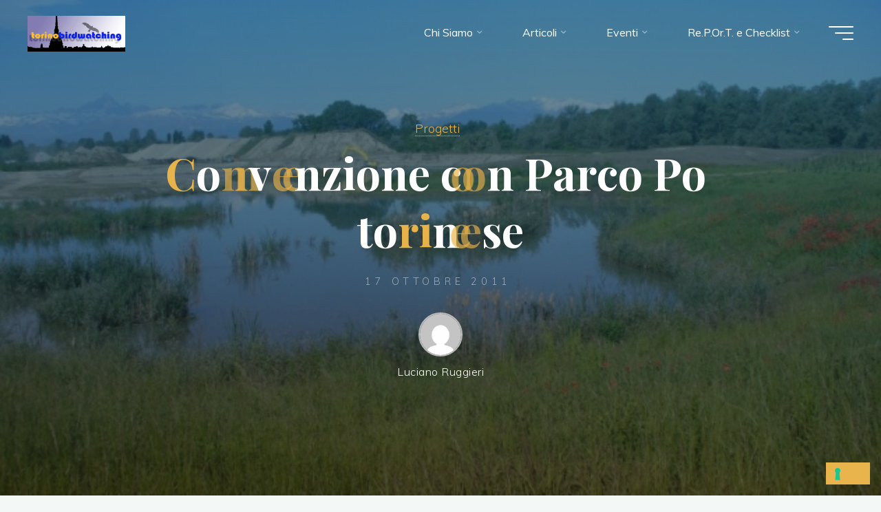

--- FILE ---
content_type: text/html; charset=UTF-8
request_url: https://www.torinobirdwatching.net/2011/10/17/convenzione-con-parco-po-torinese/
body_size: 37602
content:
<!DOCTYPE html><html lang="it-IT"><head><meta name="viewport" content="width=device-width, user-scalable=yes, initial-scale=1.0"><meta http-equiv="X-UA-Compatible" content="IE=edge" /><meta charset="UTF-8"><link rel="profile" href="http://gmpg.org/xfn/11"><link rel="pingback" href="https://www.torinobirdwatching.net/new/xmlrpc.php"><link media="all" href="https://www.torinobirdwatching.net/new/wp-content/cache/autoptimize/css/autoptimize_e86e037c00054f75dc654d3dae51113e.css" rel="stylesheet"><title>Convenzione con Parco Po torinese &#8211; Torino Birdwatching &#8211; EBN Italia</title><meta name='robots' content='max-image-preview:large' /><link rel='dns-prefetch' href='//cdn.iubenda.com' /><link rel='dns-prefetch' href='//fonts.googleapis.com' /><link rel='dns-prefetch' href='//use.fontawesome.com' /><link rel="alternate" type="application/rss+xml" title="Torino Birdwatching - EBN Italia &raquo; Feed" href="https://www.torinobirdwatching.net/feed/" /><link rel="alternate" type="application/rss+xml" title="Torino Birdwatching - EBN Italia &raquo; Feed dei commenti" href="https://www.torinobirdwatching.net/comments/feed/" /><link rel="alternate" type="application/rss+xml" title="Torino Birdwatching - EBN Italia &raquo; Convenzione con Parco Po torinese Feed dei commenti" href="https://www.torinobirdwatching.net/2011/10/17/convenzione-con-parco-po-torinese/feed/" /> <noscript><link id="wp-block-library" rel="stylesheet" href="https://www.torinobirdwatching.net/new/wp-includes/css/dist/block-library/style.min.css" media="all" type="text/css"></noscript> <noscript><link id="font-awesome-svg-styles" rel="stylesheet" href="https://www.torinobirdwatching.net/new/wp-content/uploads/font-awesome/v6.2.1/css/svg-with-js.css" media="all" type="text/css"></noscript> <noscript><link id="bb-tcs-editor-style-shared" rel="stylesheet" href="https://www.torinobirdwatching.net/new/wp-content/kapseditor-style-shared.css" media="all" type="text/css"></noscript> <noscript><link id="advpsStyleSheet" rel="stylesheet" href="https://www.torinobirdwatching.net/new/wp-content/plugins/advanced-post-slider/advps-style.css" media="all" type="text/css"></noscript> <noscript><link id="contact-form-7" rel="stylesheet" href="https://www.torinobirdwatching.net/new/wp-content/plugins/contact-form-7/includes/css/styles.css" media="all" type="text/css"></noscript> <noscript><link id="bravada-themefonts" rel="stylesheet" href="https://www.torinobirdwatching.net/new/wp-content/themes/bravada/resources/fonts/fontfaces.css" media="all" type="text/css"></noscript><link id="bravada-googlefonts" rel="preload" href="//fonts.googleapis.com/css?family=Muli%3A%7CPlayfair+Display%3A%7CMuli%3A100%2C200%2C300%2C400%2C500%2C600%2C700%2C800%2C900%7CPlayfair+Display%3A700&#038;ver=1.2.0" as="style" media="all" onload="this.onload=null;this.rel='stylesheet'" type="text/css"><noscript><link id="bravada-googlefonts" rel="stylesheet" href="//fonts.googleapis.com/css?family=Muli%3A%7CPlayfair+Display%3A%7CMuli%3A100%2C200%2C300%2C400%2C500%2C600%2C700%2C800%2C900%7CPlayfair+Display%3A700&#038;ver=1.2.0" media="all" type="text/css"></noscript> <noscript><link id="bravada-main" rel="stylesheet" href="https://www.torinobirdwatching.net/new/wp-content/themes/bravada/style.css" media="all" type="text/css"></noscript><link id="font-awesome-official" rel="preload" href="https://use.fontawesome.com/releases/v6.2.1/css/all.css" as="style" media="all" onload="this.onload=null;this.rel='stylesheet'" type="text/css"><noscript><link id="font-awesome-official" rel="stylesheet" href="https://use.fontawesome.com/releases/v6.2.1/css/all.css" media="all" type="text/css"></noscript> <noscript><link id="cryout-serious-slider-style" rel="stylesheet" href="https://www.torinobirdwatching.net/new/wp-content/plugins/cryout-serious-slider/resources/style.css" media="all" type="text/css"></noscript><link id="font-awesome-official-v4shim" rel="preload" href="https://use.fontawesome.com/releases/v6.2.1/css/v4-shims.css" as="style" media="all" onload="this.onload=null;this.rel='stylesheet'" type="text/css"><noscript><link id="font-awesome-official-v4shim" rel="stylesheet" href="https://use.fontawesome.com/releases/v6.2.1/css/v4-shims.css" media="all" type="text/css"></noscript> <script  type="text/javascript" class=" _iub_cs_skip" id="iubenda-head-inline-scripts-0">var _iub = _iub || [];
_iub.csConfiguration = {"ccpaAcknowledgeOnDisplay":true,"ccpaApplies":true,"consentOnContinuedBrowsing":false,"enableCcpa":true,"floatingPreferencesButtonDisplay":"bottom-right","invalidateConsentWithoutLog":true,"perPurposeConsent":true,"siteId":2722244,"whitelabel":false,"cookiePolicyId":21462010,"lang":"it", "banner":{ "acceptButtonCaptionColor":"#FFFFFF","acceptButtonColor":"#0073CE","acceptButtonDisplay":true,"backgroundColor":"#FFFFFF","brandBackgroundColor":"#FFFFFF","brandTextColor":"#000000","closeButtonDisplay":false,"customizeButtonCaptionColor":"#4D4D4D","customizeButtonColor":"#DADADA","customizeButtonDisplay":true,"explicitWithdrawal":true,"listPurposes":true,"logo":null,"position":"float-top-center","rejectButtonCaptionColor":"#FFFFFF","rejectButtonColor":"#0073CE","rejectButtonDisplay":true,"textColor":"#000000" }};</script> <script  type="text/javascript" class=" _iub_cs_skip" src="//cdn.iubenda.com/cs/ccpa/stub.js" id="iubenda-head-scripts-0-js"></script> <script  type="text/javascript" charset="UTF-8" async="" class=" _iub_cs_skip" src="//cdn.iubenda.com/cs/iubenda_cs.js" id="iubenda-head-scripts-1-js"></script> <script src="https://www.torinobirdwatching.net/new/wp-includes/js/jquery/jquery.min.js" id="jquery-core-js"></script> <!--[if lt IE 9]> <script src="https://www.torinobirdwatching.net/new/wp-content/themes/bravada/resources/js/html5shiv.min.js" id="bravada-html5shiv-js"></script> <![endif]--><link rel="https://api.w.org/" href="https://www.torinobirdwatching.net/wp-json/" /><link rel="alternate" type="application/json" href="https://www.torinobirdwatching.net/wp-json/wp/v2/posts/797" /><link rel="EditURI" type="application/rsd+xml" title="RSD" href="https://www.torinobirdwatching.net/new/xmlrpc.php?rsd" /><meta name="generator" content="WordPress 6.4.5" /><link rel="canonical" href="https://www.torinobirdwatching.net/2011/10/17/convenzione-con-parco-po-torinese/" /><link rel='shortlink' href='https://www.torinobirdwatching.net/?p=797' /><link rel="alternate" type="application/json+oembed" href="https://www.torinobirdwatching.net/wp-json/oembed/1.0/embed?url=https%3A%2F%2Fwww.torinobirdwatching.net%2F2011%2F10%2F17%2Fconvenzione-con-parco-po-torinese%2F" /><link rel="alternate" type="text/xml+oembed" href="https://www.torinobirdwatching.net/wp-json/oembed/1.0/embed?url=https%3A%2F%2Fwww.torinobirdwatching.net%2F2011%2F10%2F17%2Fconvenzione-con-parco-po-torinese%2F&#038;format=xml" /> <script id="speed-up-optimize-css-delivery" type="text/javascript">/* loadCSS. [c]2018 Filament Group, Inc. MIT License */ (function(w){"use strict";if(!w.loadCSS){w.loadCSS=function(){}}
var rp=loadCSS.relpreload={};rp.support=(function(){var ret;try{ret=w.document.createElement("link").relList.supports("preload")}catch(e){ret=!1}
return function(){return ret}})();rp.bindMediaToggle=function(link){var finalMedia=link.media||"all";function enableStylesheet(){link.media=finalMedia}
if(link.addEventListener){link.addEventListener("load",enableStylesheet)}else if(link.attachEvent){link.attachEvent("onload",enableStylesheet)}
setTimeout(function(){link.rel="stylesheet";link.media="only x"});setTimeout(enableStylesheet,3000)};rp.poly=function(){if(rp.support()){return}
var links=w.document.getElementsByTagName("link");for(var i=0;i<links.length;i++){var link=links[i];if(link.rel==="preload"&&link.getAttribute("as")==="style"&&!link.getAttribute("data-loadcss")){link.setAttribute("data-loadcss",!0);rp.bindMediaToggle(link)}}};if(!rp.support()){rp.poly();var run=w.setInterval(rp.poly,500);if(w.addEventListener){w.addEventListener("load",function(){rp.poly();w.clearInterval(run)})}else if(w.attachEvent){w.attachEvent("onload",function(){rp.poly();w.clearInterval(run)})}}
if(typeof exports!=="undefined"){exports.loadCSS=loadCSS}
else{w.loadCSS=loadCSS}}(typeof global!=="undefined"?global:this))</script><noscript><style>.cryout .cryout-preloader {display: none;}.cryout img[loading="lazy"] {opacity: 1;}</style></noscript><link rel="icon" href="https://www.torinobirdwatching.net/new/wp-content/uploads/2018/01/cropped-logotobw2-32x32.png" sizes="32x32" /><link rel="icon" href="https://www.torinobirdwatching.net/new/wp-content/uploads/2018/01/cropped-logotobw2-192x192.png" sizes="192x192" /><link rel="apple-touch-icon" href="https://www.torinobirdwatching.net/new/wp-content/uploads/2018/01/cropped-logotobw2-180x180.png" /><meta name="msapplication-TileImage" content="https://www.torinobirdwatching.net/new/wp-content/uploads/2018/01/cropped-logotobw2-270x270.png" /></head><body class="post-template-default single single-post postid-797 single-format-standard wp-custom-logo wp-embed-responsive metaslider-plugin bravada-image-none bravada-caption-one bravada-totop-disabled bravada-stripped-table bravada-fixed-menu bravada-over-menu bravada-menu-right bravada-topsection-normal bravada-cropped-headerimage bravada-fullscreen-headerimage bravada-responsive-featured bravada-magazine-two bravada-magazine-layout bravada-comment-placeholder bravada-comment-icons bravada-normalizedtags bravada-animated-title bravada-lazy-noanimation bravada-article-animation-fade" itemscope itemtype="http://schema.org/WebPage"> <a class="skip-link screen-reader-text" href="#main" title="Salta al contenuto"> Salta al contenuto </a><div id="site-wrapper"><header id="masthead" class="cryout"  itemscope itemtype="http://schema.org/WPHeader"><div id="site-header-main"><div class="site-header-top"><div class="site-header-inside"><div id="header-menu"  itemscope itemtype="http://schema.org/SiteNavigationElement"></div></div></div><nav id="mobile-menu" tabindex="-1"><div class="side-menu side-section"><ul id="mobile-nav" class=""><li class='menu-main-search menu-search-animated'><form role="search" method="get" class="searchform" action="https://www.torinobirdwatching.net/"> <label> <span class="screen-reader-text">Cerca per:</span> <input type="search" class="s" placeholder="Cerca" value="" name="s" size="10"/> </label> <button type="submit" class="searchsubmit" aria-label="Cerca"><i class="icon-search2"></i><i class="icon-search2"></i></button></form></li><li id="menu-item-2085" class="menu-item menu-item-type-post_type menu-item-object-page menu-item-2085"><a href="https://www.torinobirdwatching.net/chi-siamo/"><span>Chi Siamo</span></a></li><li id="menu-item-2084" class="menu-item menu-item-type-post_type menu-item-object-page menu-item-2084"><a href="https://www.torinobirdwatching.net/contatti/"><span>Contatti</span></a></li><li id="menu-item-2145" class="menu-item menu-item-type-post_type menu-item-object-page menu-item-2145"><a href="https://www.torinobirdwatching.net/articoli/"><span>Articoli</span></a></li><li id="menu-item-2082" class="menu-item menu-item-type-post_type menu-item-object-page menu-item-2082"><a href="https://www.torinobirdwatching.net/progetti/"><span>Progetti</span></a></li><li id="menu-item-2149" class="menu-item menu-item-type-post_type menu-item-object-page menu-item-2149"><a href="https://www.torinobirdwatching.net/campagne/"><span>Campagne</span></a></li><li id="menu-item-2150" class="menu-item menu-item-type-post_type menu-item-object-page menu-item-2150"><a href="https://www.torinobirdwatching.net/eventi/"><span>Eventi</span></a></li><li id="menu-item-2148" class="menu-item menu-item-type-post_type menu-item-object-page menu-item-2148"><a href="https://www.torinobirdwatching.net/birdtrip/"><span>BirdTrip</span></a></li><li id="menu-item-2086" class="menu-item menu-item-type-post_type menu-item-object-page menu-item-2086"><a href="https://www.torinobirdwatching.net/re-p-or-t-e-checklist/"><span>Re.P.Or.T. e Checklist</span></a></li></ul></div><div class="side-socials side-section"><div class="widget-side-section-inner"><section class="side-section-element widget_cryout_socials"><div class="widget-socials"><nav id="sheader" class="socials"><a target="_blank" href="https://www.facebook.com/groups/315948475107694"  class="menu-item menu-item-type-custom menu-item-object-custom menu-item-70"><span>Facebook</span></a></nav></div></section></div></div></nav><div class="site-header-bottom"><div class="site-header-bottom-fixed"><div class="site-header-inside"><div id="branding"><div class="identity"><a href="https://www.torinobirdwatching.net/" id="logo" class="custom-logo-link" title="Torino Birdwatching &#8211; EBN Italia" rel="home"><img   src="https://www.torinobirdwatching.net/new/wp-content/uploads/2022/04/torino_birdwatching_facebook-e1675766565441.jpg" class="custom-logo" alt="Torino Birdwatching &#8211; EBN Italia" decoding="async" fetchpriority="high" srcset="https://www.torinobirdwatching.net/new/wp-content/uploads/2022/04/torino_birdwatching_facebook-e1675766565441.jpg 923w, https://www.torinobirdwatching.net/new/wp-content/uploads/2022/04/torino_birdwatching_facebook-e1675766565441-300x111.jpg 300w, https://www.torinobirdwatching.net/new/wp-content/uploads/2022/04/torino_birdwatching_facebook-e1675766565441-768x284.jpg 768w, https://www.torinobirdwatching.net/new/wp-content/uploads/2022/04/torino_birdwatching_facebook-e1675766565441-583x215.jpg 583w" sizes="(max-width: 923px) 100vw, 923px" /></a></div><div id="site-text"><div itemprop="headline" id="site-title"><span> <a href="https://www.torinobirdwatching.net/" title="Il Birdwatching in Provincia di Torino" rel="home">Torino Birdwatching - EBN Italia</a> </span></div><span id="site-description"  itemprop="description" >Il Birdwatching in Provincia di Torino</span></div></div><div class='menu-burger'> <button class='hamburger' type='button' aria-label="Menu principale"> <span></span> <span></span> <span></span> </button></div><nav id="access" aria-label="Menu in alto"  itemscope itemtype="http://schema.org/SiteNavigationElement"><div><ul id="top-nav" class=""><li id="menu-item-66" class="menu-item menu-item-type-post_type menu-item-object-page menu-item-has-children menu-item-66"><a href="https://www.torinobirdwatching.net/chi-siamo/"><span>Chi Siamo</span></a><ul class="sub-menu"><li id="menu-item-118" class="menu-item menu-item-type-post_type menu-item-object-page menu-item-118"><a href="https://www.torinobirdwatching.net/la-storia-del-nodo/"><span>La Storia del Nodo</span></a></li><li id="menu-item-68" class="menu-item menu-item-type-post_type menu-item-object-page menu-item-68"><a href="https://www.torinobirdwatching.net/contatti/"><span>Contatti</span></a></li></ul></li><li id="menu-item-100" class="menu-item menu-item-type-post_type menu-item-object-page menu-item-has-children menu-item-100"><a href="https://www.torinobirdwatching.net/articoli/"><span>Articoli</span></a><ul class="sub-menu"><li id="menu-item-205" class="menu-item menu-item-type-taxonomy menu-item-object-category menu-item-205"><a href="https://www.torinobirdwatching.net/category/ornitologia/"><span>Ornitologia</span></a></li><li id="menu-item-191" class="menu-item menu-item-type-taxonomy menu-item-object-category menu-item-191"><a href="https://www.torinobirdwatching.net/category/specie-rare/"><span>Specie rare</span></a></li><li id="menu-item-572" class="menu-item menu-item-type-taxonomy menu-item-object-category menu-item-572"><a href="https://www.torinobirdwatching.net/category/distruzione-habitat/"><span>Distruzione Habitat</span></a></li><li id="menu-item-104" class="menu-item menu-item-type-post_type menu-item-object-page menu-item-has-children menu-item-104"><a href="https://www.torinobirdwatching.net/birdtrip/"><span>BirdTrip</span></a><ul class="sub-menu"><li id="menu-item-565" class="menu-item menu-item-type-taxonomy menu-item-object-category menu-item-565"><a href="https://www.torinobirdwatching.net/category/italia/"><span>Italia</span></a></li><li id="menu-item-527" class="menu-item menu-item-type-taxonomy menu-item-object-category menu-item-527"><a href="https://www.torinobirdwatching.net/category/europa/"><span>Europa</span></a></li><li id="menu-item-534" class="menu-item menu-item-type-taxonomy menu-item-object-category menu-item-534"><a href="https://www.torinobirdwatching.net/category/africa/"><span>Africa</span></a></li></ul></li><li id="menu-item-101" class="menu-item menu-item-type-post_type menu-item-object-page menu-item-has-children menu-item-101"><a href="https://www.torinobirdwatching.net/progetti/"><span>Progetti</span></a><ul class="sub-menu"><li id="menu-item-2010" class="menu-item menu-item-type-post_type menu-item-object-page menu-item-2010"><a href="https://www.torinobirdwatching.net/progetti/punto/"><span>PunTo</span></a></li><li id="menu-item-795" class="menu-item menu-item-type-taxonomy menu-item-object-category current-post-ancestor current-menu-parent current-post-parent menu-item-795"><a href="https://www.torinobirdwatching.net/category/progetti/"><span>Elenco dei Progetti</span></a></li></ul></li></ul></li><li id="menu-item-103" class="menu-item menu-item-type-post_type menu-item-object-page menu-item-has-children menu-item-103"><a href="https://www.torinobirdwatching.net/eventi/"><span>Eventi</span></a><ul class="sub-menu"><li id="menu-item-443" class="menu-item menu-item-type-taxonomy menu-item-object-category menu-item-443"><a href="https://www.torinobirdwatching.net/category/eventi/"><span>Eventi</span></a></li><li id="menu-item-105" class="menu-item menu-item-type-post_type menu-item-object-page menu-item-has-children menu-item-105"><a href="https://www.torinobirdwatching.net/campagne/"><span>Campagne</span></a><ul class="sub-menu"><li id="menu-item-579" class="menu-item menu-item-type-taxonomy menu-item-object-category menu-item-579"><a href="https://www.torinobirdwatching.net/category/caccia/"><span>Caccia</span></a></li></ul></li></ul></li><li id="menu-item-913" class="menu-item menu-item-type-post_type menu-item-object-page menu-item-has-children menu-item-913"><a href="https://www.torinobirdwatching.net/re-p-or-t-e-checklist/"><span>Re.P.Or.T. e Checklist</span></a><ul class="sub-menu"><li id="menu-item-916" class="menu-item menu-item-type-post_type menu-item-object-page menu-item-916"><a href="https://www.torinobirdwatching.net/segnalazioni/"><span>Segnalazioni</span></a></li></ul></li></ul></div></nav></div></div></div></div><div id="header-image-main"><div id="header-image-main-inside"> <a href="#main" class="meta-arrow" tabindex="-1"> <i class="icon-arrow" title="Leggi tutto"></i> </a><div id="header-overlay"></div><div class="header-image"  style="background-image: url(https://www.torinobirdwatching.net/new/wp-content/uploads/2018/02/rinaturcava1.jpg)" ></div> <img class="header-image" alt="Convenzione con Parco Po torinese" src="https://www.torinobirdwatching.net/new/wp-content/uploads/2018/02/rinaturcava1.jpg" /><div id="header-page-title"><div id="header-page-title-inside"><div class="entry-meta pretitle-meta"> <span class="bl_categ" ><i class="icon-category icon-metas" title="Categorie"></i><span class="category-metas"> <a href="https://www.torinobirdwatching.net/category/progetti/" rel="category tag">Progetti</a></span></span></div><div class="entry-title">Convenzione con Parco Po torinese</div><div class="entry-meta aftertitle-meta"> <span class="onDate date" > <i class="icon-date icon-metas" title="Data"></i> <time class="published" datetime="2011-10-17T22:12:36+02:00"  itemprop="datePublished"> 17 Ottobre 2011 </time> <time class="updated" datetime="2018-02-01T22:15:02+01:00"  itemprop="dateModified">1 Febbraio 2018</time> </span><div class="author-container"><span class="author vcard" itemscope itemtype="http://schema.org/Person" itemprop="author"><a class="url fn n" rel="author" href="https://www.torinobirdwatching.net/author/ruggieri-l/" title="Visualizza tutti gli articoli di Luciano Ruggieri" itemprop="url"> <span class="author-avatar" ><img alt='' src='https://secure.gravatar.com/avatar/7e8f72c7a663d74cf66b168382778f47?s=96&#038;d=mm&#038;r=g' srcset='https://secure.gravatar.com/avatar/7e8f72c7a663d74cf66b168382778f47?s=192&#038;d=mm&#038;r=g 2x' class='avatar avatar-96 photo' height='96' width='96' decoding='async'/></span> <em itemprop="name">Luciano Ruggieri</em></a></span></div></div><div class="byline"></div></div></div></div></div></header><div id="content" class="cryout"><div id="container" class="one-column"><main id="main" class="main"><article id="post-797" class="post-797 post type-post status-publish format-standard has-post-thumbnail hentry category-progetti" itemscope itemtype="http://schema.org/Article" itemprop="mainEntity"><div class="schema-image"><div class="post-thumbnail-container"  itemprop="image" itemscope itemtype="http://schema.org/ImageObject"><div class="entry-meta"></div> <a class="post-featured-image" href="https://www.torinobirdwatching.net/2011/10/17/convenzione-con-parco-po-torinese/" title="Convenzione con Parco Po torinese"  style="background-image: url(https://www.torinobirdwatching.net/new/wp-content/uploads/2018/02/rinaturcava1.jpg)"  tabindex="-1"> </a> <picture class="responsive-featured-image"> <source media="(max-width: 1152px)" sizes="(max-width: 800px) 100vw,(max-width: 1152px) 50vw, 1240px" srcset="https://www.torinobirdwatching.net/new/wp-content/uploads/2018/02/rinaturcava1.jpg 512w"> <source media="(max-width: 800px)" sizes="(max-width: 800px) 100vw,(max-width: 1152px) 50vw, 1240px" srcset="https://www.torinobirdwatching.net/new/wp-content/uploads/2018/02/rinaturcava1.jpg 800w"> <img alt="Convenzione con Parco Po torinese"  itemprop="url" src="https://www.torinobirdwatching.net/new/wp-content/uploads/2018/02/rinaturcava1.jpg" width="400" height="300"> </picture><meta itemprop="width" content="400"><meta itemprop="height" content="300"><div class="featured-image-overlay"> <a class="featured-image-link" href="https://www.torinobirdwatching.net/2011/10/17/convenzione-con-parco-po-torinese/" title="Convenzione con Parco Po torinese" tabindex="-1"></a></div></div></div><div class="article-inner"><header><div class="entry-meta beforetitle-meta"> <span class="bl_categ" ><i class="icon-category icon-metas" title="Categorie"></i><span class="category-metas"> <a href="https://www.torinobirdwatching.net/category/progetti/" rel="category tag">Progetti</a></span></span></div><h1 class="entry-title singular-title"  itemprop="headline">Convenzione con Parco Po torinese</h1><div class="entry-meta aftertitle-meta"><div class="author-container"><span class="author vcard" itemscope itemtype="http://schema.org/Person" itemprop="author"><a class="url fn n" rel="author" href="https://www.torinobirdwatching.net/author/ruggieri-l/" title="Visualizza tutti gli articoli di Luciano Ruggieri" itemprop="url"> <span class="author-avatar" ><img alt='' src='https://secure.gravatar.com/avatar/7e8f72c7a663d74cf66b168382778f47?s=96&#038;d=mm&#038;r=g' srcset='https://secure.gravatar.com/avatar/7e8f72c7a663d74cf66b168382778f47?s=192&#038;d=mm&#038;r=g 2x' class='avatar avatar-96 photo' height='96' width='96' decoding='async'/></span> <em itemprop="name">Luciano Ruggieri</em></a></span></div> <span class="onDate date" > <i class="icon-date icon-metas" title="Data"></i> <time class="published" datetime="2011-10-17T22:12:36+02:00"  itemprop="datePublished"> 17 Ottobre 2011 </time> <time class="updated" datetime="2018-02-01T22:15:02+01:00"  itemprop="dateModified">1 Febbraio 2018</time> </span></div></header><div class="entry-content"  itemprop="articleBody"><p>E&#8217; stata firmata una convenzione tra l&#8217;<strong>Ente Parco Po tratto torinese</strong> e l&#8217;<strong>associazione EBN Italia</strong> per il monitoraggio dell&#8217;avifauna di alcuni ambienti molto interessanti lungo l&#8217;asta fluviale del Po tra La Loggia e Carignano. Si tratta di alcune cave in cui l&#8217;attività estrattiva è ancora in corso o sono oggetto di riqualificazione ambientale, il cui accesso al pubblico per ragioni di sicurezza non è consentito (essendo spesso proprietà private e quindi recintate).</p><p>Questi ambienti di acque lacustri calme a fianco del corso del Po e all&#8217;interno del Parco, offrono asilo a molte specie: anatidi con forti contingenti svernanti e migratori, ardeidi (<strong>colonia di airone rosso</strong>, l&#8217;unica dell&#8217;area metropolitana e una delle poche in provincia), <strong>gruccioni</strong>, <strong>colonie di topino</strong>, presenze di passeriformi ancora da<br /> valutare ma estremanete promettenti visti gli ambienti cespugliati di ripa, altrove assenti in Provincia.</p><p>La nostra associazione, tramite questo accordo, raccoglierà dati, mancanti o parziali, e promuoverà aspetti di didattica e di divulgazione di questi piccoli &#8220;paradisi&#8221;, artificiali sì, ma che sostituiscono di fatto ambienti naturali ormai degradati, nell&#8217;ottica di valorizzare tutta l&#8217;asta del Po e in un futuro promuovere la loro fruizione, sapendo cosa c&#8217;è dentro. Ecco una panoramica al volo delle cave interessate.</p><p><span id="evidenziarosso"><strong>ATTENZIONE!</strong></span><br /> Per accedervi, è necessario che l&#8217;Ente Parco raccolga i nominativi di coloro che sono interessati a partecipare al progetto di monitoraggio per comunicare alle società che &#8220;qualcuno con binocolo al collo&#8221; ma senza divisa del Parco, potrebbe presentarsi alla porta. Siamo nella fase iniziale e i primi passi saranno fatti assieme al personale del Parco e concordato preventivamente. Per ragioni di sicurezza chi entra deve essere registrato e riconoscibile per l&#8217;anello rosso al binocolo con il numero fornito dall&#8217;associazione. Chi non fosse socio o non avesse ancora l&#8217;anello, me lo comunichi.</p><h5>Cava Germaire <span id="evidenziarosso">&#8211; PROGETTO ATTIVATO &#8211;</span></h5><h6><a href="https://www.torinobirdwatching.net/index.php?p=dove&amp;art=35">Clicca qui per andare alla pagina dedicata al progetto Cava Germaire</a></h6><h5>Cava Moncalieri Srl (Famigia Boccardo) <span id="evidenziarosso">&#8211; PROGETTO NON ANCORA ATTIVATO &#8211;</span></h5><div class="orizzontali-left"><iframe src="http://maps.google.it/maps?q=Cave+Moncalieri+Srl,+Corso+Savona,+200,+Moncalieri&amp;hl=it&amp;sll=44.974878,7.699785&amp;sspn=0.015392,0.038581&amp;gl=it&amp;hq=Cave+Moncalieri+Srl,&amp;hnear=Corso+Savona,+200,+10024+Moncalieri+Torino,+Piemonte&amp;t=h&amp;ie=UTF8&amp;ll=44.974696,7.698197&amp;spn=0.009108,0.012875&amp;z=15&amp;iwloc=A&amp;output=embed" width="370" height="300" frameborder="0" marginwidth="0" marginheight="0" scrolling="no"></iframe><br /> <small><a style="color: #0000ff; text-align: left;" href="http://maps.google.it/maps?q=Cave+Moncalieri+Srl,+Corso+Savona,+200,+Moncalieri&amp;hl=it&amp;sll=44.974878,7.699785&amp;sspn=0.015392,0.038581&amp;gl=it&amp;hq=Cave+Moncalieri+Srl,&amp;hnear=Corso+Savona,+200,+10024+Moncalieri+Torino,+Piemonte&amp;t=h&amp;ie=UTF8&amp;ll=44.974696,7.698197&amp;spn=0.009108,0.012875&amp;z=15&amp;iwloc=A&amp;source=embed">Visualizzazione ingrandita della mappa</a></small></div><p>E&#8217; quella con lo specchio d&#8217;acqua più ampio, visibile dalla tangenziale (gabbiani, anatre, tuffetti, svassi maggiori e chissà cos&#8217;altro&#8230;)</p><p><a href="http://www.cavemoncalieri.it/" target="_blank" rel="noopener">http://www.cavemoncalieri.it/</a></p><hr /><h5>Cava Musso e Cava degli Olmi <span id="evidenziarosso">&#8211; PROGETTO NON ANCORA ATTIVATO &#8211;</span></h5><p>E&#8217; possibile trovare una mappa dell&#8217;area a questo link:<br /> <a href="http://www.paesaggiopocollina.it/paesaggio/dwd/cave/escosa_musso_r.pdf" target="_blank" rel="noopener"> http://www.paesaggiopocollina.it/paesaggio/dwd/cave/escosa_musso_r.pdf</a></p><h5>Cava Provana e Garettino <span id="evidenziarosso">&#8211; PROGETTO NON ANCORA ATTIVATO &#8211;</span></h5><p>La Cava Provana ospita d&#8217;inverno centinaia di anatre, credo che sia quella dove è stata osservata nel 2000 la seconda Moretta dal collare per il Piemonte.<br /> <a href="http://www.aiapp-piemontevalledaosta.it/soci/daniele_fazio/progetto1.php" target="_blank" rel="noopener"> http://www.aiapp-piemontevalledaosta.it/soci/daniele_fazio/progetto1.php</a><br /> <a href="http://www.paesaggiopocollina.it/paesaggio/dwd/cave/garettino_p.pdf" target="_blank" rel="noopener"> http://www.paesaggiopocollina.it/paesaggio/dwd/cave/garettino_p.pdf</a></p></div><footer class="entry-meta entry-utility"></footer></div> <span class="schema-publisher" itemprop="publisher" itemscope itemtype="https://schema.org/Organization"> <span itemprop="logo" itemscope itemtype="https://schema.org/ImageObject"><meta itemprop="url" content="https://www.torinobirdwatching.net/new/wp-content/uploads/2022/04/torino_birdwatching_facebook-e1675766565441.jpg"> </span><meta itemprop="name" content="Torino Birdwatching &#8211; EBN Italia"> </span><link itemprop="mainEntityOfPage" href="https://www.torinobirdwatching.net/convenzione-con-parco-po-torinese/" /></article><section class="author-info"  itemscope itemtype="http://schema.org/Person" itemprop="author"><div class="author-avatar"  itemprop="image" itemscope itemtype="http://schema.org/ImageObject"> <img alt='' src='https://secure.gravatar.com/avatar/7e8f72c7a663d74cf66b168382778f47?s=80&#038;d=mm&#038;r=g' srcset='https://secure.gravatar.com/avatar/7e8f72c7a663d74cf66b168382778f47?s=160&#038;d=mm&#038;r=g 2x' class='avatar avatar-80 photo' height='80' width='80'  itemprop="url" decoding='async'/></div><div class="author-description"   itemprop="description"><h2 class="page-title"> <span itemprop="name">Luciano Ruggieri</span></h2><div class="author-text">Presidente di EBN Italia il birdwatching italiano</div><div class="author-link"> <a href="https://www.torinobirdwatching.net/author/ruggieri-l/"   itemprop="url"> Visualizza tutti gli articoli di Luciano Ruggieri </a></div></div></section><section id="comments"><div id="respond" class="comment-respond"><h3 id="reply-title" class="comment-reply-title">Lascia un commento</h3><form action="https://www.torinobirdwatching.net/new/wp-comments-post.php" method="post" id="commentform" class="comment-form" novalidate><p class="comment-notes"><span id="email-notes">Il tuo indirizzo email non sarà pubblicato.</span> <span class="required-field-message">I campi obbligatori sono contrassegnati <span class="required">*</span></span></p><p class="comment-form-comment"><label for="comment">Commento</label><em><textarea placeholder="Commento" id="comment" name="comment" cols="45" rows="8" aria-required="true"></textarea></em></p><p class="comment-form-author"><label for="author">Nome</label> <em><input id="author" placeholder="Nome*" name="author" type="text" value="" size="30" maxlength="245" /></em></p><p class="comment-form-email"><label for="email">Email</label> <em><input id="email" placeholder="Email*" name="email" type="email" value="" size="30"  maxlength="100" aria-describedby="email-notes" /></em></p><p class="comment-form-url"><label for="url">Sito web</label><em><input id="url" placeholder="Sito web" name="url" type="url" value="" size="30"  maxlength="200" /></em></p><p class="comment-form-cookies-consent"><label for="wp-comment-cookies-consent"><input id="wp-comment-cookies-consent" name="wp-comment-cookies-consent" type="checkbox" value="yes" />Salva il mio nome, email e sito web in questo browser per la prossima volta che commenterò.</label></p><p class="form-submit"><input name="submit" type="submit" id="submit" class="submit" value="Invia commento" /> <input type='hidden' name='comment_post_ID' value='797' id='comment_post_ID' /> <input type='hidden' name='comment_parent' id='comment_parent' value='0' /></p><p style="display: none;"><input type="hidden" id="akismet_comment_nonce" name="akismet_comment_nonce" value="4148671ef0" /></p><p style="display: none !important;" class="akismet-fields-container" data-prefix="ak_"><label>&#916;<textarea name="ak_hp_textarea" cols="45" rows="8" maxlength="100"></textarea></label><input type="hidden" id="ak_js_1" name="ak_js" value="175"/><script>document.getElementById( "ak_js_1" ).setAttribute( "value", ( new Date() ).getTime() );</script></p></form></div><p class="akismet_comment_form_privacy_notice">Questo sito utilizza Akismet per ridurre lo spam. <a href="https://akismet.com/privacy/" target="_blank" rel="nofollow noopener">Scopri come vengono elaborati i dati derivati dai commenti</a>.</p></section></main></div><nav id="nav-below" class="navigation"><div class="nav-previous"> <img src="https://www.torinobirdwatching.net/new/wp-content/uploads/2025/04/cropped-Screenshot-2025-04-21-alle-17.24.01.jpg" alt="" loading="lazy" /></div><div class="nav-next"> <a href="https://www.torinobirdwatching.net/2013/12/06/tyto-e-bianca/" rel="next"><em>Successivo</em><span>Tyto e Bianca</span></a> <img width="1024" height="682" src="https://www.torinobirdwatching.net/new/wp-content/uploads/2013/12/barbagianni1-1024x682.jpg" class="attachment-large size-large" alt="" decoding="async" loading="lazy" srcset="https://www.torinobirdwatching.net/new/wp-content/uploads/2013/12/barbagianni1-1024x682.jpg 1024w, https://www.torinobirdwatching.net/new/wp-content/uploads/2013/12/barbagianni1-300x200.jpg 300w, https://www.torinobirdwatching.net/new/wp-content/uploads/2013/12/barbagianni1-768x512.jpg 768w, https://www.torinobirdwatching.net/new/wp-content/uploads/2013/12/barbagianni1-150x100.jpg 150w, https://www.torinobirdwatching.net/new/wp-content/uploads/2013/12/barbagianni1-225x150.jpg 225w, https://www.torinobirdwatching.net/new/wp-content/uploads/2013/12/barbagianni1-272x182.jpg 272w, https://www.torinobirdwatching.net/new/wp-content/uploads/2013/12/barbagianni1.jpg 1868w" sizes="(max-width: 1024px) 100vw, 1024px" /></div></nav><aside id="colophon"  itemscope itemtype="http://schema.org/WPSideBar"><div id="colophon-inside" class="footer-three "></div></aside></div><footer id="footer" class="cryout"  itemscope itemtype="http://schema.org/WPFooter"> <button id="toTop" aria-label="Torna in alto"><i class="icon-back2top"></i> </button><div id="footer-top"><div class="footer-inside"><nav id="sfooter" class="socials"><a target="_blank" href="https://www.facebook.com/groups/315948475107694"  class="menu-item menu-item-type-custom menu-item-object-custom menu-item-70"><span>Facebook</span></a></nav><div id="site-copyright">&copy;2026 Torino Birdwatching - EBN Italia</div></div></div><div id="footer-bottom"><div class="footer-inside"><div style="display:block; margin: 0.5em auto;">Powered by<a target="_blank" href="http://www.cryoutcreations.eu/wordpress-themes/bravada" title="Bravada WordPress Theme by Cryout Creations"> Bravada</a> &amp; <a target="_blank" href="//wordpress.org/" title="Piattaforma semantica di editoria personale "> WordPress</a>.</div></div></div></footer></div> <script src="https://www.torinobirdwatching.net/new/wp-includes/js/dist/vendor/wp-polyfill-inert.min.js" id="wp-polyfill-inert-js"></script> <script src="https://www.torinobirdwatching.net/new/wp-includes/js/dist/vendor/regenerator-runtime.min.js" id="regenerator-runtime-js"></script> <script src="https://www.torinobirdwatching.net/new/wp-includes/js/dist/vendor/wp-polyfill.min.js" id="wp-polyfill-js"></script> <script src="https://www.torinobirdwatching.net/new/wp-includes/js/dist/hooks.min.js" id="wp-hooks-js"></script> <script src="https://www.torinobirdwatching.net/new/wp-includes/js/dist/i18n.min.js" id="wp-i18n-js"></script> <script id="wp-i18n-js-after">wp.i18n.setLocaleData( { 'text direction\u0004ltr': [ 'ltr' ] } );</script> <script id="contact-form-7-js-extra">var wpcf7 = {"api":{"root":"https:\/\/www.torinobirdwatching.net\/wp-json\/","namespace":"contact-form-7\/v1"},"cached":"1"};</script> <script id="contact-form-7-js-translations">( function( domain, translations ) {
	var localeData = translations.locale_data[ domain ] || translations.locale_data.messages;
	localeData[""].domain = domain;
	wp.i18n.setLocaleData( localeData, domain );
} )( "contact-form-7", {"translation-revision-date":"2024-08-13 15:55:30+0000","generator":"GlotPress\/4.0.1","domain":"messages","locale_data":{"messages":{"":{"domain":"messages","plural-forms":"nplurals=2; plural=n != 1;","lang":"it"},"This contact form is placed in the wrong place.":["Questo modulo di contatto \u00e8 posizionato nel posto sbagliato."],"Error:":["Errore:"]}},"comment":{"reference":"includes\/js\/index.js"}} );</script> <script src="https://www.google.com/recaptcha/api.js?render=6LeQt5gUAAAAAJPmRtdeydJGMBFEGs16DdQUocOZ&amp;ver=3.0" id="google-recaptcha-js"></script> <script id="wpcf7-recaptcha-js-extra">var wpcf7_recaptcha = {"sitekey":"6LeQt5gUAAAAAJPmRtdeydJGMBFEGs16DdQUocOZ","actions":{"homepage":"homepage","contactform":"contactform"}};</script> <script id="bravada-frontend-js-extra">var cryout_theme_settings = {"masonry":"1","rtl":"","magazine":"2","fitvids":"1","autoscroll":"1","articleanimation":"fade","lpboxratios":[1.24,1.377],"is_mobile":"","menustyle":"1"};</script> <script defer src="https://www.torinobirdwatching.net/new/wp-content/cache/autoptimize/js/autoptimize_7b11746c9366551249082c2bbcafbd8e.js"></script></body></html>
<!--
Performance optimized by W3 Total Cache. Learn more: https://www.boldgrid.com/w3-total-cache/?utm_source=w3tc&utm_medium=footer_comment&utm_campaign=free_plugin

Database Caching 8/80 queries in 0.066 seconds using Disk

Served from: www.torinobirdwatching.net @ 2026-01-19 12:15:58 by W3 Total Cache
-->

--- FILE ---
content_type: text/html; charset=utf-8
request_url: https://www.google.com/recaptcha/api2/anchor?ar=1&k=6LeQt5gUAAAAAJPmRtdeydJGMBFEGs16DdQUocOZ&co=aHR0cHM6Ly93d3cudG9yaW5vYmlyZHdhdGNoaW5nLm5ldDo0NDM.&hl=en&v=PoyoqOPhxBO7pBk68S4YbpHZ&size=invisible&anchor-ms=20000&execute-ms=30000&cb=893s1dbjjyww
body_size: 48977
content:
<!DOCTYPE HTML><html dir="ltr" lang="en"><head><meta http-equiv="Content-Type" content="text/html; charset=UTF-8">
<meta http-equiv="X-UA-Compatible" content="IE=edge">
<title>reCAPTCHA</title>
<style type="text/css">
/* cyrillic-ext */
@font-face {
  font-family: 'Roboto';
  font-style: normal;
  font-weight: 400;
  font-stretch: 100%;
  src: url(//fonts.gstatic.com/s/roboto/v48/KFO7CnqEu92Fr1ME7kSn66aGLdTylUAMa3GUBHMdazTgWw.woff2) format('woff2');
  unicode-range: U+0460-052F, U+1C80-1C8A, U+20B4, U+2DE0-2DFF, U+A640-A69F, U+FE2E-FE2F;
}
/* cyrillic */
@font-face {
  font-family: 'Roboto';
  font-style: normal;
  font-weight: 400;
  font-stretch: 100%;
  src: url(//fonts.gstatic.com/s/roboto/v48/KFO7CnqEu92Fr1ME7kSn66aGLdTylUAMa3iUBHMdazTgWw.woff2) format('woff2');
  unicode-range: U+0301, U+0400-045F, U+0490-0491, U+04B0-04B1, U+2116;
}
/* greek-ext */
@font-face {
  font-family: 'Roboto';
  font-style: normal;
  font-weight: 400;
  font-stretch: 100%;
  src: url(//fonts.gstatic.com/s/roboto/v48/KFO7CnqEu92Fr1ME7kSn66aGLdTylUAMa3CUBHMdazTgWw.woff2) format('woff2');
  unicode-range: U+1F00-1FFF;
}
/* greek */
@font-face {
  font-family: 'Roboto';
  font-style: normal;
  font-weight: 400;
  font-stretch: 100%;
  src: url(//fonts.gstatic.com/s/roboto/v48/KFO7CnqEu92Fr1ME7kSn66aGLdTylUAMa3-UBHMdazTgWw.woff2) format('woff2');
  unicode-range: U+0370-0377, U+037A-037F, U+0384-038A, U+038C, U+038E-03A1, U+03A3-03FF;
}
/* math */
@font-face {
  font-family: 'Roboto';
  font-style: normal;
  font-weight: 400;
  font-stretch: 100%;
  src: url(//fonts.gstatic.com/s/roboto/v48/KFO7CnqEu92Fr1ME7kSn66aGLdTylUAMawCUBHMdazTgWw.woff2) format('woff2');
  unicode-range: U+0302-0303, U+0305, U+0307-0308, U+0310, U+0312, U+0315, U+031A, U+0326-0327, U+032C, U+032F-0330, U+0332-0333, U+0338, U+033A, U+0346, U+034D, U+0391-03A1, U+03A3-03A9, U+03B1-03C9, U+03D1, U+03D5-03D6, U+03F0-03F1, U+03F4-03F5, U+2016-2017, U+2034-2038, U+203C, U+2040, U+2043, U+2047, U+2050, U+2057, U+205F, U+2070-2071, U+2074-208E, U+2090-209C, U+20D0-20DC, U+20E1, U+20E5-20EF, U+2100-2112, U+2114-2115, U+2117-2121, U+2123-214F, U+2190, U+2192, U+2194-21AE, U+21B0-21E5, U+21F1-21F2, U+21F4-2211, U+2213-2214, U+2216-22FF, U+2308-230B, U+2310, U+2319, U+231C-2321, U+2336-237A, U+237C, U+2395, U+239B-23B7, U+23D0, U+23DC-23E1, U+2474-2475, U+25AF, U+25B3, U+25B7, U+25BD, U+25C1, U+25CA, U+25CC, U+25FB, U+266D-266F, U+27C0-27FF, U+2900-2AFF, U+2B0E-2B11, U+2B30-2B4C, U+2BFE, U+3030, U+FF5B, U+FF5D, U+1D400-1D7FF, U+1EE00-1EEFF;
}
/* symbols */
@font-face {
  font-family: 'Roboto';
  font-style: normal;
  font-weight: 400;
  font-stretch: 100%;
  src: url(//fonts.gstatic.com/s/roboto/v48/KFO7CnqEu92Fr1ME7kSn66aGLdTylUAMaxKUBHMdazTgWw.woff2) format('woff2');
  unicode-range: U+0001-000C, U+000E-001F, U+007F-009F, U+20DD-20E0, U+20E2-20E4, U+2150-218F, U+2190, U+2192, U+2194-2199, U+21AF, U+21E6-21F0, U+21F3, U+2218-2219, U+2299, U+22C4-22C6, U+2300-243F, U+2440-244A, U+2460-24FF, U+25A0-27BF, U+2800-28FF, U+2921-2922, U+2981, U+29BF, U+29EB, U+2B00-2BFF, U+4DC0-4DFF, U+FFF9-FFFB, U+10140-1018E, U+10190-1019C, U+101A0, U+101D0-101FD, U+102E0-102FB, U+10E60-10E7E, U+1D2C0-1D2D3, U+1D2E0-1D37F, U+1F000-1F0FF, U+1F100-1F1AD, U+1F1E6-1F1FF, U+1F30D-1F30F, U+1F315, U+1F31C, U+1F31E, U+1F320-1F32C, U+1F336, U+1F378, U+1F37D, U+1F382, U+1F393-1F39F, U+1F3A7-1F3A8, U+1F3AC-1F3AF, U+1F3C2, U+1F3C4-1F3C6, U+1F3CA-1F3CE, U+1F3D4-1F3E0, U+1F3ED, U+1F3F1-1F3F3, U+1F3F5-1F3F7, U+1F408, U+1F415, U+1F41F, U+1F426, U+1F43F, U+1F441-1F442, U+1F444, U+1F446-1F449, U+1F44C-1F44E, U+1F453, U+1F46A, U+1F47D, U+1F4A3, U+1F4B0, U+1F4B3, U+1F4B9, U+1F4BB, U+1F4BF, U+1F4C8-1F4CB, U+1F4D6, U+1F4DA, U+1F4DF, U+1F4E3-1F4E6, U+1F4EA-1F4ED, U+1F4F7, U+1F4F9-1F4FB, U+1F4FD-1F4FE, U+1F503, U+1F507-1F50B, U+1F50D, U+1F512-1F513, U+1F53E-1F54A, U+1F54F-1F5FA, U+1F610, U+1F650-1F67F, U+1F687, U+1F68D, U+1F691, U+1F694, U+1F698, U+1F6AD, U+1F6B2, U+1F6B9-1F6BA, U+1F6BC, U+1F6C6-1F6CF, U+1F6D3-1F6D7, U+1F6E0-1F6EA, U+1F6F0-1F6F3, U+1F6F7-1F6FC, U+1F700-1F7FF, U+1F800-1F80B, U+1F810-1F847, U+1F850-1F859, U+1F860-1F887, U+1F890-1F8AD, U+1F8B0-1F8BB, U+1F8C0-1F8C1, U+1F900-1F90B, U+1F93B, U+1F946, U+1F984, U+1F996, U+1F9E9, U+1FA00-1FA6F, U+1FA70-1FA7C, U+1FA80-1FA89, U+1FA8F-1FAC6, U+1FACE-1FADC, U+1FADF-1FAE9, U+1FAF0-1FAF8, U+1FB00-1FBFF;
}
/* vietnamese */
@font-face {
  font-family: 'Roboto';
  font-style: normal;
  font-weight: 400;
  font-stretch: 100%;
  src: url(//fonts.gstatic.com/s/roboto/v48/KFO7CnqEu92Fr1ME7kSn66aGLdTylUAMa3OUBHMdazTgWw.woff2) format('woff2');
  unicode-range: U+0102-0103, U+0110-0111, U+0128-0129, U+0168-0169, U+01A0-01A1, U+01AF-01B0, U+0300-0301, U+0303-0304, U+0308-0309, U+0323, U+0329, U+1EA0-1EF9, U+20AB;
}
/* latin-ext */
@font-face {
  font-family: 'Roboto';
  font-style: normal;
  font-weight: 400;
  font-stretch: 100%;
  src: url(//fonts.gstatic.com/s/roboto/v48/KFO7CnqEu92Fr1ME7kSn66aGLdTylUAMa3KUBHMdazTgWw.woff2) format('woff2');
  unicode-range: U+0100-02BA, U+02BD-02C5, U+02C7-02CC, U+02CE-02D7, U+02DD-02FF, U+0304, U+0308, U+0329, U+1D00-1DBF, U+1E00-1E9F, U+1EF2-1EFF, U+2020, U+20A0-20AB, U+20AD-20C0, U+2113, U+2C60-2C7F, U+A720-A7FF;
}
/* latin */
@font-face {
  font-family: 'Roboto';
  font-style: normal;
  font-weight: 400;
  font-stretch: 100%;
  src: url(//fonts.gstatic.com/s/roboto/v48/KFO7CnqEu92Fr1ME7kSn66aGLdTylUAMa3yUBHMdazQ.woff2) format('woff2');
  unicode-range: U+0000-00FF, U+0131, U+0152-0153, U+02BB-02BC, U+02C6, U+02DA, U+02DC, U+0304, U+0308, U+0329, U+2000-206F, U+20AC, U+2122, U+2191, U+2193, U+2212, U+2215, U+FEFF, U+FFFD;
}
/* cyrillic-ext */
@font-face {
  font-family: 'Roboto';
  font-style: normal;
  font-weight: 500;
  font-stretch: 100%;
  src: url(//fonts.gstatic.com/s/roboto/v48/KFO7CnqEu92Fr1ME7kSn66aGLdTylUAMa3GUBHMdazTgWw.woff2) format('woff2');
  unicode-range: U+0460-052F, U+1C80-1C8A, U+20B4, U+2DE0-2DFF, U+A640-A69F, U+FE2E-FE2F;
}
/* cyrillic */
@font-face {
  font-family: 'Roboto';
  font-style: normal;
  font-weight: 500;
  font-stretch: 100%;
  src: url(//fonts.gstatic.com/s/roboto/v48/KFO7CnqEu92Fr1ME7kSn66aGLdTylUAMa3iUBHMdazTgWw.woff2) format('woff2');
  unicode-range: U+0301, U+0400-045F, U+0490-0491, U+04B0-04B1, U+2116;
}
/* greek-ext */
@font-face {
  font-family: 'Roboto';
  font-style: normal;
  font-weight: 500;
  font-stretch: 100%;
  src: url(//fonts.gstatic.com/s/roboto/v48/KFO7CnqEu92Fr1ME7kSn66aGLdTylUAMa3CUBHMdazTgWw.woff2) format('woff2');
  unicode-range: U+1F00-1FFF;
}
/* greek */
@font-face {
  font-family: 'Roboto';
  font-style: normal;
  font-weight: 500;
  font-stretch: 100%;
  src: url(//fonts.gstatic.com/s/roboto/v48/KFO7CnqEu92Fr1ME7kSn66aGLdTylUAMa3-UBHMdazTgWw.woff2) format('woff2');
  unicode-range: U+0370-0377, U+037A-037F, U+0384-038A, U+038C, U+038E-03A1, U+03A3-03FF;
}
/* math */
@font-face {
  font-family: 'Roboto';
  font-style: normal;
  font-weight: 500;
  font-stretch: 100%;
  src: url(//fonts.gstatic.com/s/roboto/v48/KFO7CnqEu92Fr1ME7kSn66aGLdTylUAMawCUBHMdazTgWw.woff2) format('woff2');
  unicode-range: U+0302-0303, U+0305, U+0307-0308, U+0310, U+0312, U+0315, U+031A, U+0326-0327, U+032C, U+032F-0330, U+0332-0333, U+0338, U+033A, U+0346, U+034D, U+0391-03A1, U+03A3-03A9, U+03B1-03C9, U+03D1, U+03D5-03D6, U+03F0-03F1, U+03F4-03F5, U+2016-2017, U+2034-2038, U+203C, U+2040, U+2043, U+2047, U+2050, U+2057, U+205F, U+2070-2071, U+2074-208E, U+2090-209C, U+20D0-20DC, U+20E1, U+20E5-20EF, U+2100-2112, U+2114-2115, U+2117-2121, U+2123-214F, U+2190, U+2192, U+2194-21AE, U+21B0-21E5, U+21F1-21F2, U+21F4-2211, U+2213-2214, U+2216-22FF, U+2308-230B, U+2310, U+2319, U+231C-2321, U+2336-237A, U+237C, U+2395, U+239B-23B7, U+23D0, U+23DC-23E1, U+2474-2475, U+25AF, U+25B3, U+25B7, U+25BD, U+25C1, U+25CA, U+25CC, U+25FB, U+266D-266F, U+27C0-27FF, U+2900-2AFF, U+2B0E-2B11, U+2B30-2B4C, U+2BFE, U+3030, U+FF5B, U+FF5D, U+1D400-1D7FF, U+1EE00-1EEFF;
}
/* symbols */
@font-face {
  font-family: 'Roboto';
  font-style: normal;
  font-weight: 500;
  font-stretch: 100%;
  src: url(//fonts.gstatic.com/s/roboto/v48/KFO7CnqEu92Fr1ME7kSn66aGLdTylUAMaxKUBHMdazTgWw.woff2) format('woff2');
  unicode-range: U+0001-000C, U+000E-001F, U+007F-009F, U+20DD-20E0, U+20E2-20E4, U+2150-218F, U+2190, U+2192, U+2194-2199, U+21AF, U+21E6-21F0, U+21F3, U+2218-2219, U+2299, U+22C4-22C6, U+2300-243F, U+2440-244A, U+2460-24FF, U+25A0-27BF, U+2800-28FF, U+2921-2922, U+2981, U+29BF, U+29EB, U+2B00-2BFF, U+4DC0-4DFF, U+FFF9-FFFB, U+10140-1018E, U+10190-1019C, U+101A0, U+101D0-101FD, U+102E0-102FB, U+10E60-10E7E, U+1D2C0-1D2D3, U+1D2E0-1D37F, U+1F000-1F0FF, U+1F100-1F1AD, U+1F1E6-1F1FF, U+1F30D-1F30F, U+1F315, U+1F31C, U+1F31E, U+1F320-1F32C, U+1F336, U+1F378, U+1F37D, U+1F382, U+1F393-1F39F, U+1F3A7-1F3A8, U+1F3AC-1F3AF, U+1F3C2, U+1F3C4-1F3C6, U+1F3CA-1F3CE, U+1F3D4-1F3E0, U+1F3ED, U+1F3F1-1F3F3, U+1F3F5-1F3F7, U+1F408, U+1F415, U+1F41F, U+1F426, U+1F43F, U+1F441-1F442, U+1F444, U+1F446-1F449, U+1F44C-1F44E, U+1F453, U+1F46A, U+1F47D, U+1F4A3, U+1F4B0, U+1F4B3, U+1F4B9, U+1F4BB, U+1F4BF, U+1F4C8-1F4CB, U+1F4D6, U+1F4DA, U+1F4DF, U+1F4E3-1F4E6, U+1F4EA-1F4ED, U+1F4F7, U+1F4F9-1F4FB, U+1F4FD-1F4FE, U+1F503, U+1F507-1F50B, U+1F50D, U+1F512-1F513, U+1F53E-1F54A, U+1F54F-1F5FA, U+1F610, U+1F650-1F67F, U+1F687, U+1F68D, U+1F691, U+1F694, U+1F698, U+1F6AD, U+1F6B2, U+1F6B9-1F6BA, U+1F6BC, U+1F6C6-1F6CF, U+1F6D3-1F6D7, U+1F6E0-1F6EA, U+1F6F0-1F6F3, U+1F6F7-1F6FC, U+1F700-1F7FF, U+1F800-1F80B, U+1F810-1F847, U+1F850-1F859, U+1F860-1F887, U+1F890-1F8AD, U+1F8B0-1F8BB, U+1F8C0-1F8C1, U+1F900-1F90B, U+1F93B, U+1F946, U+1F984, U+1F996, U+1F9E9, U+1FA00-1FA6F, U+1FA70-1FA7C, U+1FA80-1FA89, U+1FA8F-1FAC6, U+1FACE-1FADC, U+1FADF-1FAE9, U+1FAF0-1FAF8, U+1FB00-1FBFF;
}
/* vietnamese */
@font-face {
  font-family: 'Roboto';
  font-style: normal;
  font-weight: 500;
  font-stretch: 100%;
  src: url(//fonts.gstatic.com/s/roboto/v48/KFO7CnqEu92Fr1ME7kSn66aGLdTylUAMa3OUBHMdazTgWw.woff2) format('woff2');
  unicode-range: U+0102-0103, U+0110-0111, U+0128-0129, U+0168-0169, U+01A0-01A1, U+01AF-01B0, U+0300-0301, U+0303-0304, U+0308-0309, U+0323, U+0329, U+1EA0-1EF9, U+20AB;
}
/* latin-ext */
@font-face {
  font-family: 'Roboto';
  font-style: normal;
  font-weight: 500;
  font-stretch: 100%;
  src: url(//fonts.gstatic.com/s/roboto/v48/KFO7CnqEu92Fr1ME7kSn66aGLdTylUAMa3KUBHMdazTgWw.woff2) format('woff2');
  unicode-range: U+0100-02BA, U+02BD-02C5, U+02C7-02CC, U+02CE-02D7, U+02DD-02FF, U+0304, U+0308, U+0329, U+1D00-1DBF, U+1E00-1E9F, U+1EF2-1EFF, U+2020, U+20A0-20AB, U+20AD-20C0, U+2113, U+2C60-2C7F, U+A720-A7FF;
}
/* latin */
@font-face {
  font-family: 'Roboto';
  font-style: normal;
  font-weight: 500;
  font-stretch: 100%;
  src: url(//fonts.gstatic.com/s/roboto/v48/KFO7CnqEu92Fr1ME7kSn66aGLdTylUAMa3yUBHMdazQ.woff2) format('woff2');
  unicode-range: U+0000-00FF, U+0131, U+0152-0153, U+02BB-02BC, U+02C6, U+02DA, U+02DC, U+0304, U+0308, U+0329, U+2000-206F, U+20AC, U+2122, U+2191, U+2193, U+2212, U+2215, U+FEFF, U+FFFD;
}
/* cyrillic-ext */
@font-face {
  font-family: 'Roboto';
  font-style: normal;
  font-weight: 900;
  font-stretch: 100%;
  src: url(//fonts.gstatic.com/s/roboto/v48/KFO7CnqEu92Fr1ME7kSn66aGLdTylUAMa3GUBHMdazTgWw.woff2) format('woff2');
  unicode-range: U+0460-052F, U+1C80-1C8A, U+20B4, U+2DE0-2DFF, U+A640-A69F, U+FE2E-FE2F;
}
/* cyrillic */
@font-face {
  font-family: 'Roboto';
  font-style: normal;
  font-weight: 900;
  font-stretch: 100%;
  src: url(//fonts.gstatic.com/s/roboto/v48/KFO7CnqEu92Fr1ME7kSn66aGLdTylUAMa3iUBHMdazTgWw.woff2) format('woff2');
  unicode-range: U+0301, U+0400-045F, U+0490-0491, U+04B0-04B1, U+2116;
}
/* greek-ext */
@font-face {
  font-family: 'Roboto';
  font-style: normal;
  font-weight: 900;
  font-stretch: 100%;
  src: url(//fonts.gstatic.com/s/roboto/v48/KFO7CnqEu92Fr1ME7kSn66aGLdTylUAMa3CUBHMdazTgWw.woff2) format('woff2');
  unicode-range: U+1F00-1FFF;
}
/* greek */
@font-face {
  font-family: 'Roboto';
  font-style: normal;
  font-weight: 900;
  font-stretch: 100%;
  src: url(//fonts.gstatic.com/s/roboto/v48/KFO7CnqEu92Fr1ME7kSn66aGLdTylUAMa3-UBHMdazTgWw.woff2) format('woff2');
  unicode-range: U+0370-0377, U+037A-037F, U+0384-038A, U+038C, U+038E-03A1, U+03A3-03FF;
}
/* math */
@font-face {
  font-family: 'Roboto';
  font-style: normal;
  font-weight: 900;
  font-stretch: 100%;
  src: url(//fonts.gstatic.com/s/roboto/v48/KFO7CnqEu92Fr1ME7kSn66aGLdTylUAMawCUBHMdazTgWw.woff2) format('woff2');
  unicode-range: U+0302-0303, U+0305, U+0307-0308, U+0310, U+0312, U+0315, U+031A, U+0326-0327, U+032C, U+032F-0330, U+0332-0333, U+0338, U+033A, U+0346, U+034D, U+0391-03A1, U+03A3-03A9, U+03B1-03C9, U+03D1, U+03D5-03D6, U+03F0-03F1, U+03F4-03F5, U+2016-2017, U+2034-2038, U+203C, U+2040, U+2043, U+2047, U+2050, U+2057, U+205F, U+2070-2071, U+2074-208E, U+2090-209C, U+20D0-20DC, U+20E1, U+20E5-20EF, U+2100-2112, U+2114-2115, U+2117-2121, U+2123-214F, U+2190, U+2192, U+2194-21AE, U+21B0-21E5, U+21F1-21F2, U+21F4-2211, U+2213-2214, U+2216-22FF, U+2308-230B, U+2310, U+2319, U+231C-2321, U+2336-237A, U+237C, U+2395, U+239B-23B7, U+23D0, U+23DC-23E1, U+2474-2475, U+25AF, U+25B3, U+25B7, U+25BD, U+25C1, U+25CA, U+25CC, U+25FB, U+266D-266F, U+27C0-27FF, U+2900-2AFF, U+2B0E-2B11, U+2B30-2B4C, U+2BFE, U+3030, U+FF5B, U+FF5D, U+1D400-1D7FF, U+1EE00-1EEFF;
}
/* symbols */
@font-face {
  font-family: 'Roboto';
  font-style: normal;
  font-weight: 900;
  font-stretch: 100%;
  src: url(//fonts.gstatic.com/s/roboto/v48/KFO7CnqEu92Fr1ME7kSn66aGLdTylUAMaxKUBHMdazTgWw.woff2) format('woff2');
  unicode-range: U+0001-000C, U+000E-001F, U+007F-009F, U+20DD-20E0, U+20E2-20E4, U+2150-218F, U+2190, U+2192, U+2194-2199, U+21AF, U+21E6-21F0, U+21F3, U+2218-2219, U+2299, U+22C4-22C6, U+2300-243F, U+2440-244A, U+2460-24FF, U+25A0-27BF, U+2800-28FF, U+2921-2922, U+2981, U+29BF, U+29EB, U+2B00-2BFF, U+4DC0-4DFF, U+FFF9-FFFB, U+10140-1018E, U+10190-1019C, U+101A0, U+101D0-101FD, U+102E0-102FB, U+10E60-10E7E, U+1D2C0-1D2D3, U+1D2E0-1D37F, U+1F000-1F0FF, U+1F100-1F1AD, U+1F1E6-1F1FF, U+1F30D-1F30F, U+1F315, U+1F31C, U+1F31E, U+1F320-1F32C, U+1F336, U+1F378, U+1F37D, U+1F382, U+1F393-1F39F, U+1F3A7-1F3A8, U+1F3AC-1F3AF, U+1F3C2, U+1F3C4-1F3C6, U+1F3CA-1F3CE, U+1F3D4-1F3E0, U+1F3ED, U+1F3F1-1F3F3, U+1F3F5-1F3F7, U+1F408, U+1F415, U+1F41F, U+1F426, U+1F43F, U+1F441-1F442, U+1F444, U+1F446-1F449, U+1F44C-1F44E, U+1F453, U+1F46A, U+1F47D, U+1F4A3, U+1F4B0, U+1F4B3, U+1F4B9, U+1F4BB, U+1F4BF, U+1F4C8-1F4CB, U+1F4D6, U+1F4DA, U+1F4DF, U+1F4E3-1F4E6, U+1F4EA-1F4ED, U+1F4F7, U+1F4F9-1F4FB, U+1F4FD-1F4FE, U+1F503, U+1F507-1F50B, U+1F50D, U+1F512-1F513, U+1F53E-1F54A, U+1F54F-1F5FA, U+1F610, U+1F650-1F67F, U+1F687, U+1F68D, U+1F691, U+1F694, U+1F698, U+1F6AD, U+1F6B2, U+1F6B9-1F6BA, U+1F6BC, U+1F6C6-1F6CF, U+1F6D3-1F6D7, U+1F6E0-1F6EA, U+1F6F0-1F6F3, U+1F6F7-1F6FC, U+1F700-1F7FF, U+1F800-1F80B, U+1F810-1F847, U+1F850-1F859, U+1F860-1F887, U+1F890-1F8AD, U+1F8B0-1F8BB, U+1F8C0-1F8C1, U+1F900-1F90B, U+1F93B, U+1F946, U+1F984, U+1F996, U+1F9E9, U+1FA00-1FA6F, U+1FA70-1FA7C, U+1FA80-1FA89, U+1FA8F-1FAC6, U+1FACE-1FADC, U+1FADF-1FAE9, U+1FAF0-1FAF8, U+1FB00-1FBFF;
}
/* vietnamese */
@font-face {
  font-family: 'Roboto';
  font-style: normal;
  font-weight: 900;
  font-stretch: 100%;
  src: url(//fonts.gstatic.com/s/roboto/v48/KFO7CnqEu92Fr1ME7kSn66aGLdTylUAMa3OUBHMdazTgWw.woff2) format('woff2');
  unicode-range: U+0102-0103, U+0110-0111, U+0128-0129, U+0168-0169, U+01A0-01A1, U+01AF-01B0, U+0300-0301, U+0303-0304, U+0308-0309, U+0323, U+0329, U+1EA0-1EF9, U+20AB;
}
/* latin-ext */
@font-face {
  font-family: 'Roboto';
  font-style: normal;
  font-weight: 900;
  font-stretch: 100%;
  src: url(//fonts.gstatic.com/s/roboto/v48/KFO7CnqEu92Fr1ME7kSn66aGLdTylUAMa3KUBHMdazTgWw.woff2) format('woff2');
  unicode-range: U+0100-02BA, U+02BD-02C5, U+02C7-02CC, U+02CE-02D7, U+02DD-02FF, U+0304, U+0308, U+0329, U+1D00-1DBF, U+1E00-1E9F, U+1EF2-1EFF, U+2020, U+20A0-20AB, U+20AD-20C0, U+2113, U+2C60-2C7F, U+A720-A7FF;
}
/* latin */
@font-face {
  font-family: 'Roboto';
  font-style: normal;
  font-weight: 900;
  font-stretch: 100%;
  src: url(//fonts.gstatic.com/s/roboto/v48/KFO7CnqEu92Fr1ME7kSn66aGLdTylUAMa3yUBHMdazQ.woff2) format('woff2');
  unicode-range: U+0000-00FF, U+0131, U+0152-0153, U+02BB-02BC, U+02C6, U+02DA, U+02DC, U+0304, U+0308, U+0329, U+2000-206F, U+20AC, U+2122, U+2191, U+2193, U+2212, U+2215, U+FEFF, U+FFFD;
}

</style>
<link rel="stylesheet" type="text/css" href="https://www.gstatic.com/recaptcha/releases/PoyoqOPhxBO7pBk68S4YbpHZ/styles__ltr.css">
<script nonce="kDGAJDY_BLbgxf8Irhl7qA" type="text/javascript">window['__recaptcha_api'] = 'https://www.google.com/recaptcha/api2/';</script>
<script type="text/javascript" src="https://www.gstatic.com/recaptcha/releases/PoyoqOPhxBO7pBk68S4YbpHZ/recaptcha__en.js" nonce="kDGAJDY_BLbgxf8Irhl7qA">
      
    </script></head>
<body><div id="rc-anchor-alert" class="rc-anchor-alert"></div>
<input type="hidden" id="recaptcha-token" value="[base64]">
<script type="text/javascript" nonce="kDGAJDY_BLbgxf8Irhl7qA">
      recaptcha.anchor.Main.init("[\x22ainput\x22,[\x22bgdata\x22,\x22\x22,\[base64]/[base64]/[base64]/[base64]/[base64]/[base64]/[base64]/[base64]/[base64]/[base64]\\u003d\x22,\[base64]\\u003d\\u003d\x22,\x22w4cew71sw41tw4w4wofDpcOOTcKtSMKzwozCi8O3wpR/[base64]/[base64]/DpMK4w7bCpjhRwoDCphYGG8KJD8KvWcKqw6x4wqwvw6F/VFfCg8OGE33Ct8K4MF1lw7zDkjw7aDTCiMOhw6QdwrohKxR/SsOKwqjDmF7DgMOcZsKrYsKGC8ObSG7CrMOLw5/DqSIew5bDv8KJwpLDpyxTwpTCi8K/[base64]/DgTttwoljwptHw6nDrxhHwpbCsC44wr9Lwp9xYQjDk8KhwpNEw6VeNDVew6Bvw4/CnMKzGgRWBlbDpUDCh8KswpLDlykuw74Ew5fDig3DgMKew7TCo2Bkw6lEw58PTMKiwrXDvD7DsGM6Rld+wrHCrRDDgiXCqR1pwqHCsCjCrUsJw6c/[base64]/PsKHUcK/w59Rwq/DqMOzwq8Fw4XCs8KPw4nCnyLDsWhuUsO/[base64]/JFbCsMKQIsKCczXCqMOVP2LClMObwrQzU1wcw7Y8UWtEd8Oowo8mwpjDt8Ouwqt0FxvCr2RQwrBawokOwpQMwr0Ow7fCuMKrwoEAIcORSCTDnsOqw7xIwqfCnXnChsOvwqQvMTgRw73Di8K5wodoLzBUw4TDkXjCvcKvLsKFw6rDsGxVwpZQw48cwr/CgsKjw7tHcg7DizTDng7CmsKWccK9woURw4PDusOWIjXCrG3CmXXDjV3CvsOBQ8OhaMOjalHDv8Klw4DChsOVcsKpw7jDu8K7Z8KTAcKkGsOCw5xtW8OAHMK6w7XCkMKYw6UNwqtDwrovw6cGw67DrMK7w4/[base64]/w495wqIjMBFNworDnMOsbXJaR8KhJXhvVSEvfcOKRcO6I8KgP8KWwr8uw6FJwpgzwqsRw6NkWj4LOUJ+wpU0cjDDp8K5w5NOwr3CtX7CpDHDt8OWw4vCqRLCqsOMTcKww5AzwpfCtnMaDCMCF8KTHDsrC8O0CMKfZyrCuD/DqsKHATpqwqIBw7VywpjDi8OkRVItacK0wrrCo2XDsA/Ch8KtwrfCv3J5fQQPwptVwqbCsWTDgGjCkiZhwoTCnmfDhH3CvA/DiMODw4MJw7B2NUTDusOtwpITw6AJAMKJw4nDg8OUwprCkQR5w4TCtsKOLsO4wrfDucOnw5pqw7jCosKYw5A3wrrCs8OUw518w6jCpkQrwobCrMK5w7RLw5Qjw6UmBsONQzzDu1zDjcKFwqo3wozDs8O3eE7CgMK/w6rCt11eaMKCwpB8w6vCo8K2K8OsRCPCqzLDvgfDkXs+GMKJf1TCqcKuwpQzwrwzRsKmwoTCihzDmcOnKWXCsVk9FMKcQsKeJEfCrB/CtFzDp1hgdMKEwr3Do2BJE35gXz17UEVOw4RbIDbDnE7Dn8Kmw7fDnkQ8Y2LDhzIKG1/CssOOw4MhZsKvWV8twrphXF1Tw6XCicOjw4zCpSsKwqNpTAFFwpx0wpHDmyVMwooUIsKzwo3Dp8Opw6gJw6dpNcOGwqrDscKMO8O7wqLDjEfDnijCq8KAwo3DizUUPwBuwqrDvA7Di8KCLDHCjisQw6HCuyPDvyQww5YKwobDtsO/w4VlwoTCllfDusOawqMmDhIywrNwHsKRw6jDmUTDgUrCjxnCsMO6w6J1wqLDtsKCwpvCjxVGYsO0wqPDgsKdwpIZcBjDr8O1wqchXMKjw7zCmcOjw6DDjsKzw7DDmk3ClMKgwqRcw4Bdw7ExC8KPc8KLwpxBKsOHw7HCjcOuw5oKThoWRwDDtU3CtUjDjk/Cl2QEa8KkXcOJecK0YSlYw7MreybCk3HDhcOVE8Kpw7DDsnlNwrtUE8OdBcKrwrVVS8OcV8K5AxRhw7VdRD1FVsKKw7PDqjzClhlpw5rDnMOFZ8Olw7zDpC3CvsK/J8O+SjZCOMOVDhgJw75qwrAZwpV6w7Z/woBMeMOBwrYfw63DkcOUwpk5wqzDo1wmWMKVSsOnLMK8w4XDmVcBC8K6OMKMHFrCk1zDq3PCuVFiSW/Cry8Tw7PDlEPChlkzfMOIw67Dn8OGw7fCojtoKMOYTy0fw7cZwqrDnT3DrcKLw7Y0w5nDrMOaecOlSMKDRsKgFMODwoIQYMOcF24cIMKWw7XCkMOMwoLCuMOOw5HCm8KDKRxXf3zCqcO/SmZvfkEhXy4Bw6XCksK7QgzCn8OgbkzCklpiwqsyw43CisKAw79ZJ8OgwosOWhLClMOZw5ABEhjDgEl0w7rCisOTwrPCuTbCiSXDgMKEwo4Vw6s/PTk+w7bCmCfCrMKtwoEXwpLDpMKqaMObwp10wo53wr3Dv3/Dk8OwHFnDpsKNwpPDucOQAsKuw6NCw6kYd2VgNQlZQDzDg0ogwpQww6bCk8K/w7vDg8K4NsOMw61RccKOcsOlwp7CnkxIHDzCiSfDmELDjsKZw7HDosK/wopxw6olel7DkErCoEnCtEzDv8O/w5BTEsKsw4lYOsKqbcOOWcOGw5fCo8Ojwpxdwq4Uw6vDhQ0Zw7INwqbDijNGcMOUXsO/wqPCjsKYZhBkwqHDvAYQYldjLhzDgMK7S8KEUy4tecOEXMKAw7PCkcOYw4rCgcKyZW/CjcO8XsOqw5XDncOjdWLDtkg2wojDg8KJRg/CrsOhwpzDhlHCscOhMsOUQsO3c8K4w5/ChMOoAsOGwpBjw75VI8Oiw4JtwrAFUX1AwoNVw4vDv8O9wrF/wqLCrMOUwqRfwoDDnkLDjMKVwrDDoHkbTsKjw6TDl3Bjw4VbUMO5w79IJMKQFCdRw7cEIMOVSgs/[base64]/DumvDsFbCrVISwq7DqxgOw4rCvyLCncOFw6IpdAodE8KnJmLCp8K8wpFtUgLCu25ww4zDlsKTasOzOTLChw8NwqQLwok9NcOsK8OJwrvClcOFwp1eHBBZbHDDqQHDhw/CtMO7wp8NHsKhwprDmywqIVXDpljDmsKyw6/DvRQ3w4DCg8O8EMO7NW0Kw4HCokFYwoxCQMKdwoTCg1XCjcKOwp0FMMOxw5PChCrDrzDDmsKwAjFPwrE4GUxqYsKwwr13HQ3CuMOuw585w4LDs8KwMVUpwqZjwpnDn8KrdDR2XcKlE2tswoYBwpDDog49AsKywr1LOzQGWkpCJWU/w6s6a8OMMsO6HwLCmcOOfk/DhFvCgcK8a8OICS00O8O7w5JoPcO4fznDq8OjEMK/w7pBwrs5JHjDq8OcTsK3UF/[base64]/woHCsyU9w43DrMOrLgXCqhskw799w6/DmMOxwoQwwpnCul4Uw541w4YVZ1fCi8OlVcOzOsOsBcKafMKxE0J+cgsGTXbCv8Opw5PCsHsFwpVIwrDDlcO1WcKUwo/CiQsRwqR/SGTDviPDgAAkw7F5CBTDiAQswp9xw6hMP8KKTm52w4xwfsKpaRkCw6ozwrbCoxcZw5Zqw5BWw73DuDVWLhBXO8KxesOQNMK2ZUYNW8Ohwr/Ct8OiwoQPFsKjDsK+w5/[base64]/[base64]/CqBhFwr5UcxlQw4bCtsK/TDTDpcOyw4rCj25/wrEGw4rDoiHCo8KWT8K9wprDhcKnw7jCrnrDg8OPwoFyPlTDksOcwoXDrBMMw7BvF0DDjwFHN8OGw4DCkgABwrslekjCosOnLntyNydbw6nCosKyQEDDrnJNwrMLwqDCmMKZQsKLHsKrw6BRw61+HMKRwo/CmMKcZwzCklPDiQMKwqrCgjJyMcK6DABKOEBowq7Cu8K3DWtWHj/Cj8Kwwqh9w4fChsOvXcOmQMK2w6jCshwDH1fDsio+wrAqw5DDvsOiWChVwrDChw1Jw4XCqMOYPcOAX8KiaiRdw77DizTCuX/Cln1oU8K4w5cLSj82wrdqTBDDuBMafMKgwrzCkSA0wpDCuCPDmMOiwr7DuWrDpMKpesOWw7PCuQfCkcOxwprDlh/[base64]/Cp3xZbWPCjMK1TMOrwogSw4t5w7Btw4rDr8Kxw715wrXChMK8w4tAw4nDsMOHw4ENG8OPJ8ONScOVGFpZDF7CosOxNcK2w6/Dg8Kqw6fCjGk0w4nCl3wVcnnCuXDCnnbCncOBfDbCjcKPCyUpw7zDgMKCw4IyWcKwwqVzw6E4w7lrSypjMMKfwrpNw5/CjwbDjsOJXzTCoG7DiMK3wqEWU0BGbB3Cl8OfWMOlPMKNCMOgw5Imw6bDn8OICMKNwpheM8KKAy/DsmRcwqbCucKCw7cJw4nDvMKgwocEJsKGZ8KLTsKJdcOVXyjChAxewqMcwqXDiStOwrnCqsKXwr7DnT00f8Oww7QzSnsJw5ZAw6BTPsKEacKRwonCrgQwW8K7Cn/Ck0Qbw7VvQnTCvMKKw4cCwoHCgcK8CHcIwphcWD1TwrVGGMOmwrxweMO+w5DCrQdKwpHDqsOnw5ksfwRrEsKaT25TwrdWGMKyw6fCvMKOwpU0wqnDumxswp0KwqRMYTY7JsOuIhrDvDDCtsORw5lLw7FSw5d5Vit8FMKZER/CpMKJSsOoO214XjnDsnRawpvDpUBbGsKtw7t8wrJjw48qwpFmR19uIcOKVsO9w7hSw7lmwrDDicKVKMK/wrEcAhgGaMKrwoNxVT9nYEMcwrDDmsKOGcOtFMKaTTbChH/[base64]/CuMOuw7s2UVJMSsOPfQPCncOiLyMhw7QYwqjDicKDw77CvMORw47Ckh9Aw4LCpcKWwrlawqPDogZlwrzDvMKbw7N3wpAcIcK5BcOEw4XDm0JcYSh3wpzDtsKowprCrn3Dg0/CvQjDp2fDgTjDjlZWwoYQBR3DtMKMwp/CksK4wpldExHCmcKcw7fDnU1KKMKmw5zCpTBywpZaIUgMwq4qe2jDqVsRwqwUCnwhwobCh3gFwrQBMcKNdBTDj1bCs8Oyw5fDnsKvdcKTwqUvwo/CgMKUwqtbOMOMwrDCisKxPcKzPz/DksOSHAHDtRVRH8KXw4TCgsOsaMOSNsKAwpbCq3nDjSzDpRvCoV/CvcOaMTUMw7hzw6/DrMK3CHDDvVrCviUpw4TCr8KTNsK5woIww6FhwqrCn8OKE8OIBF3CnsK0w5rDmQ3CjXfDq8Kxw59eXcKfR19CFsOwGMOdPcKPHxMrQsK2woQsN3bCkMKeXMOlw5QcwpQRaCpAw4lEwqzDucKVXcKqwpwew5bDvcKHw5bCjht/XsOzw7XCoA/CmsO3woZVw5hrwojCq8KMwqzCiAZ+w4hDw4tQwoDChBjDhzhiR3pXNcKywr9NZ8Ojw7fDjk3Dl8OBw75nQMOnS1nCv8KsDBodUicOwqlgwr1pfUPDv8OCYE/DqsKsBXQfwpFBJcONw67CiAHCi3fCmjbDi8K2wrnCocO5aMK7VkXDn0lJw5hRMsKgw6gTw7NQDsKGAkHDuMKBecOawqHCu8O+AB46O8OiwpnCm0AvwpHCs1HCoMOuHsOZEEnDojDDowTCgMK/NXDDilMtw54iBxkJA8OAw41cL8Kcw7PCv2vChlPDssK0w77DogV4w5vDuApyNMOGw63DpzPCnAByw43Cn3ouwqLCmsKyUsOPasKtwp/[base64]/w6rCpinDg8K9aAl7w7XCqR/CisO/wrjDqXLCpQcbLkjDmxcxNsK2w6XCpyXDtcOCNDXCtjtjFkt5WsO+HT/CgMOZw41uw50dw45qKMKcwrrDp8OCwqzDlULCpk9iOsKyCcKQGFnCisOEbSknccOrRmNJFmrDiMOMwoLCtXTDk8KNw5oJw51FwoMgwogjTW/CncOBF8KxPcOaXcKFbsKnwrMgw69AWy0fU2o2w5jDq2PDp39Aw7jCq8KrZwEYZgDDl8KyQFNqa8OgKCfDs8OeRRQQw6VZwpnDjsKZR0/Cu2/[base64]/IMOWEsKBwrDDosOhRGjChG7DgDFyw7fDhsO2f37DriwEdGzDnikvw5onEcO7WQ/DlgfDmsK2an5zMXHCkSAgw64dZnMLwpB9wpEOaxPDqMO4wrTCtSwjdsKCIsK1V8ONTkAMSMKMPsKXw6Asw6vChwZgBTnDtzwZCMKAEEJkLSwGHlMpLjjCmk/Dp0TDlFkHwp0sw4B1WcKgUQVuM8Kxw7DDlsOxw4nCjicrw548H8K5X8KaE0vDgAoCw5cPMTHDrizCn8Kpw7TDnUUqVjzDnmthfsOIw61fGx07X0VEFXhrbV/Ch1jCsMKoBh/DhiHDgTrCiV3DoDPCnWfCuQ7DtcKzL8K1MRXDh8O6c2M1MiJYZBHCk00xaT0IWsOZw7rCvMO8ZsO1P8KTLMKPJC0jbyxjw5LCksKzJUY/wo/DmHnCu8K9w5bDkEHClno3w6pAwowJIcKFwrLDuVh0wozDvE/DgcKZKMOew5wZOsKPUhBPAsKOw6RCwoXCmhfDiMOewoDDv8OdwqdAw57CjlHCrcKxc8KLwpfDksOwworDsUjCums6eE/CgXYNw7ggw5fCnR/DqMKmw6zCuzMuJcKhw6vClsKZAMOCw7oSw7fDscKQw5LDtMOyw7TDu8OECkYWTwZcw6pvcsK5HsKMfCJkcgdKw7TCgsOYw6BFwpDDtiIDwr4Ywr7CjQjChhBSwojDhA/DnMO8WyoDehnCucK1LMO3wrMIV8KlwqzCt23Cl8KrIsOEECLDlQorwozDvg/[base64]/Di0HCvlEZN8KmwrZ8VMOTaxfCnlrDkBpPw65XLBLDkMK3wrk8wqTDh2HDu2NXGSZ5b8OUVTMnw69lMMO9w79iwp9cSRU1wp8Rw4rDgcO1bcOVw7bCox3Di0N8YV/DqMKOITtdw47CoDjCj8OQw4AMTG7Dp8O8KkPCh8O7BUQ6ecKxbcOew5BNWXDCu8O7wrTDlTvCqMO5QsK/[base64]/cBcsWsKjw4vCiiZBZsK/[base64]/Dr8K5OcOZCEg5w5/ClU02w5fDncO8wrTCgGk4Yg/ChsO0w4huBWVJO8OSIgFqwppZwqkPZnnCvsOQOMO/wpdTw6prwrk/wohBwpIow7LCulbCizgrH8OJHAo3eMO8FsOjDBbCsjAON3dwEz8fVMKbwqhsw5Ekwp/DscO/O8KVH8O8w5vCj8OxcUnDiMOQwrjClzMow5g1w7rCl8KYb8KlBsOiIlR/wqtyXcOgEHFGw6zDjQfCsHZ4wrpuHhXDuMK8OURPAyXDncOkwoUHDcKIw7fCoMOww4HDqzMaVn/CsMKUwqfCm3AywovDrMOLwoc0wqvDnsKUwpTCiMOrbB4xw63CmH7DtH4nwrrCmsKnwoRsccKVw5IPK8Kmw7VfO8KdwqDDtsKncsO1RsKdw43CiRnDksK7w5B0RcOdM8OsZcO8w6TCi8OrO8OUchbDjDIPw75/w5jCu8OeFcOFQ8OQMMOfTGoWBVDCr1zCjsKzPxx4w7cHw5vDg2N9FTzDrQItWcKYHMO/w5DCucO8wpvCkFfCly/DsgwswoPChXTCpcOIwqHCgR7DscKDw4Rew5NQw4s4w4YMKTvCnhHDl3kdw6fDmH16H8KfwqJhw4o6VcKjw5HDj8OOKMOvw6vDoDXCnwXCpATDs8KRDzkLwol/Hnwqw7rDlm8DBCfCnMKdC8KJGRLCo8O8F8ObasKUdUvDohfCqsOFd3YDPcOLV8OEw6rDuk/[base64]/[base64]/CkcKlQMKgBickY8KEwpF8EcO/wrUgcsO2wodnX8OEOMOSw4INP8K1N8OvwrHCoXBww7AoYXvDtW/Cq8KHwpfDrlYfHhTCrsO9wqYJw5LClcO/[base64]/DlyTDpBTCmcONbRzCmMOSwr7DomPCosK3wpnDlzdow4fCiMOUFDVEwoQZw4sCOxHDmEF/EMKGwr5IwrDCoB0vwqcGcsKUdsO2wrDDkMKUw6PCslMCw7Fhwo/CoMKpwr7Do0LCh8OtHcKrwr3DvidNPlQjEA3CrMO1woRtwp9swqEhKsOZKsKpwoLCuVrDiFoDw5AIN1vDoMKiwpNuThppD8KDwrksWcOgE39rw7BBwphdLn7CgsODw4/DqsOGGVgHw6fDqcKswrrDmSDDqjvDiV3Ct8Ojw7R6w5Nnw43DnRzDnW8Lw6F0TQzDjcKkNTPDsMKzOhrCssOJDsKnWQ/Dq8Oww7HCnE9gBsOSw7PCjFofw6JdwqDDrg8ww4QrUSR2dsO/[base64]/[base64]/Cgm4Ww47DrlvDvcOLacOsPh/CsMOkw63Dm8KUwognw7fCoMO0wonCuE5pwphmF0fCkMKnw4bCtcODbAkAYzpCwo0gJMKjw5xZPcO9wpHDtcK4wp7DusKsw4djw7LDvMOyw4ZAwrt2wqLCpiI1CsKGTU5SwqbDjMOUwpJBw59Xw5jCsjooZcKnEcOQEVo5K1dSJzcZVw7ChzXDlibCmMObwpIBwp/DtsO/fko/[base64]/CoMKeDMOgZGfDvMO1PjZZZUcTccOnIGErw61kQcO8wqbCim5OBEDCkz/CgjoGDMKqwo0WWW0Qcz3DmsKzw5Q2EMKzc8OEQDJyw6RuwrLClwDCqMK1w53DucKlwobDpzYdw6nCkhYrw57DpMKXYsOTw5bCusKdfRDCt8KDTsKxMcKAw5F3KcOHQHvDhcKoIT3Dh8Oywo/DmcOLNsK5w43Cl1/CmsKYd8KgwrhzCCLDmcOtNcOiwrUkwrRFw6tzPMOuU0gpwrYpw7AkI8Ohw5vDnzYsRMOcfChvwrnDp8OlwqM/w61kw7szwq/CtsO8FMOuT8O7wrJMw7rClUbCq8KCTCJeE8ORSsKdDUhudT7CmcO6fcO/wrkjNcK2wp1MwqNSwppPbcKlwqTCmsOHw7UvFsKuP8O5fwjCnsKQwp3Dv8OHwo/[base64]/w4YTwoEXwpoYwp1cLsKew7rChiZxH8OsBkHDhcKOLV/DmkR/SRTDvjDDkH/DscKfw59lwqtMbT/[base64]/w40Mw6HDmcKzw7XDogfCgcK+w6UOw5fDgwLDn3hraDciAWfDgsOcwr5fHsOnwogKw7MNwo5YLcKDw6zDgcOMfhhkO8O/wrBDw7/[base64]/CisKlCMOKwpYAKMOvb8OGwrhTwrrDpMOAw7XDlFrDqQfDtQzDsgHCgcKBfVvDtMKAw7lQfwnDtzDCmVXDgjTDjzAewojCp8KZDkQCwoMKwo7DicKJwrcHFMKvf8Kvw58Uwq9UR8Kmw4vDj8Orwppha8O1TTbCsjfDq8K+Xk3CnzZBXMOlw54/wonCt8KJYHDCvyMjYMKQK8K7CQ0zw78xLsOBOcOKQcOMwqJqw7hHRcOZwpciJRV/wo52S8KhwpVJw6Rew5nCqEFzBcOhwqs7w6Yiw4rCq8OxwrLCuMO1UMKXRT4Fw5x/[base64]/CjcKEw6tJw41MwolWRsKzS8K6FMO9wod1VcOAwoANFFrCg8KHesOIwonCu8Kbb8KXCDPDsVgVw64zURnDnXcYFMKpwonDmknDkxx9KcOSeGjClSrCgMOPXcO/wrLChw0qGcOxJsKMwoo1wrPDuV3Dph0aw43DtcKLUMOrQMOQw6k5w4hsfsOwIQQYw4gRCBbDpsKkw59XQsOowrbDnh1gFsOYw67Co8ONw4rCmUsyWcOMLMKCwothOQpMwoA4wqLDjcO1w64mWH7CoR/DscObwpBtwpIBw7vCtHx+PcOfWgxVw6XDh3HDo8ORw7cRwr7CvsOOf2NlV8KfwqHCvMKUYMOTw4V7wpt0w5VCasOwwrDCv8KMw5LCvsOKw7pzJsOebGDClA03wqcgw55aDcKfKSNLLQrCscKRbAFQQXJ9wq9fw5/CjRHCp0ZmwoQ/NcOeZMOrw4dPT8OsF2YDw5rCucKseMOIwqbDqn5BQ8KJw6nCj8ORXS3DncKuXcOZw4TCiMKHIcKecsO5wofDt10Hw5UQwpvDi01lVsK1ZylOw7LCmCHCicKUf8OZacK6w4vCkMKOEcO0wr7DvMOIw5JofE1WwrDCkMK/[base64]/DssOgwrYwwqjDqVbClAgCwpPDuwDCmMOPH0N5IWrCkxzDgsO4wr7CtsK8bGvCoHDDhMOgacOdw4bCn0N6w48SZ8KgdlQuecO5wosFwrfDuTxHSsKzXTFew7rCrcO/w4HDr8O3wqnCjcK0wqszEcK8wpVWwrfCq8KHOBsOw4LDgsKrwqXCvcKkZMKyw6U6BHtKw6MfwoZ+LjF+w48CL8OQwr9IKDrDpSdaZXjCncKhw7fDn8OEw65qHWTCsinCmD3DgMOdDSPCsDHCosKCw7tXwq/DnsKkCMKfwo0RJApmwq/Dm8KCXDZKPcOGWcOzJlDCtcOfwp1oPMKnAnQuw4/CpsKjV8OawoHDhBzCmBgbVA94TX7DucKpwrHCnnkCWsOBF8O/[base64]/[base64]/DnFLCv0zDtcKRehkWwqPDicOQw57DjsKjwrnCt8O6OSLCqsKow7XDlGAawovCrn/DjcKxSsKZwqTCvMKxejbDk2LCp8K/BcK7wp3Duzgjw5bDoMOaw41+XMKCG07DrMOkNV5sw5nDjhhIZ8OFwp5FPMKLw4cLwpw1w5dBwqgBLsKJw53CrsKpwqXDksO4JmPDlEbDnBLChw0Vw7PCnHIgOsKvw5t1PsKBGQ56MRhTGsOcwpPDiMK6wr7Cm8KKVsOXM0ExPcKsdnFXwr/Dk8ORw43CvMOSw54jw7pjBsORwqfDkC3DhE0Qw6JYw6lCwqvDvWsREnJHwqt3w4rCpcK4RUkadsOUwpNhCTN7woVCwoMIKFk+wo/[base64]/XCUPw4zDuMO0JRnCnMOZw49sw4DDpsOgwo3CicOOw4/CvsOvw7XCusKMD8OJQMK1wo3DnnJ7w7PDhHExdsOgBwI2TMKgw4FXwox7w4jDvsORHkphw6x2acOTwoJ5w7nCtjfDklfCg0ITwqLCrlBxw7dwNELCsFLDosOLMcOZWCMsesKxRMOyM0vCth/CvMKQfxXDs8KYwonCnH4PUsOHQ8OVw4IVasO8w5HCokkvw6zCmMKaFhzDsgrCmcKgw4rDijDDrUU6CcKPNifDvXHCtMOWw5AbYMKIZSI5XsO6wrfCpS7CvcKyGMODw4/[base64]/DsnJ5w73DkcOKS0XDvT1LKwrDqnHDqBMzwqFGwp3DmsKTw6bCrg7DisKzwq/Dq8O8w4oRP8OwLcOQKBFIb3IkT8KWw6FewrwmwqQ9w64pw4lBw4opw6/[base64]/DlHnDrsO0FsOSGMOsw7HCosODwp1zw6/DtMOjNinDqhvCi2TCu3VLw6PCgXYrRlAZJ8OWOsOrw6HCuMOZOcOYwr1FLMO8wrLDjsKrw4rDncK8wrrCrT7CgCTCvUhmHn/DkSnCgx3CosO8D8Kxc1E6Cn/CnMOlLHPDq8Omw5rDkcO/Xzs0wrnClSrDhsKKw4tKw5IcCcKXH8KaYMKzPyzDvn7CvMOxGkNgw6wpw7RfwrPDn3gySEgoOMOVw61EZDbCmsKzVMKjPMKOw5FEw7TDly3CnlzCiCXDhMKAJMKIG212GzBkSsKsD8OiMcOCPUw5w6HCtDXDhcOoXMKWw4jCvcKwwq9YfMO/wojCtR7Dt8K8woHCv1ZGw45xwqvCq8Kvw6vDiWjDhQR7woXCo8KIwoEJwqXCrm4gwr7Cki9fNMOLb8OLw7Ndwqo3w7bDrMKJFQdPw5ppw5/CmzrDtlPDo2LDnUIKwpp6YMK6AmrDrDZBYHQWGsKCwpzCnDhTw63DmMK/w5zDqlN1K3sPwr/Dp17DpgYRJidmXMK7wqoHacKuw6XCggMpNsOXwqzCr8KJRcOqKsOGwq1Fb8OkIxc1TcKxw7PCn8K6w7Juw7UnHFLDoBzCvMK9w6DDl8KiK0BRIldaHhbDmGPCsyDDijZxwqLCs0rCtwDCn8Kew5k8wpg9MHhYPcOTw73DkjgNwojCgBdAwrfCpVYHw5wTw4x/w64Lw6bCpcOCK8OvwpBYOkZhw4PCnX/Cr8KtRi5BwojCsjU6HcKYIgwWITlIHcOWwrrDhMKoc8KVwpjDjT/DpAPCuTNzw5HCqjnDnBjDosOJXnMNwpDDiBjDvyPCsMKSbzMKRsK7w65xKgrClsKAw6fCmMKYW8KxwoESShI9awbCpCbCkMOOSMKSb07CmUBxeMKpwrxow5B9wojCosOHwobCgcK7WMKBPQ/Dl8O1wonCvkpFwrcQZsKhw6ddcMOlN17DmH/CkA4JI8KVdkTDpMKcwqnCvW3CpTzCpsKuQU1iwpfCnH/CtF/Cqx1ALMKPXsOFLF3DgcKqwofDiMKCfSLCsWw2BcOGUcOtwoB/wrbCt8OPMcKhw4jCoDDDuC/DiGspdsKvVmkKw7PCnSRmccO6wqTCqV7DtwQwwqN1wpgyB1bCi0nDpEzDkzjDll/DhzzCqsO3woQqw4Rfw5XCnHgZwrhdwqLDqWbCqcOCwo3ChMOrf8KvwpM8IEJrwqzClMKFw6wJw6LDr8KiGyDCvQbDl1bDnMO9csODw5RYw5tRwqZvw6Eiw4cZw5rCoMK1N8OYwojDhsK2Z8KnTsK5H8KfCcO1w6TDlm1Qw446wp0swq/DpH3DrBzCplfDnlfDo13CtwoJIHEpwr7DvkzDsMKyUhImHV7CssKAaAvDkxfDok/[base64]/wq7DqMO0YG8QZsKjw558w4DCq1AWwpzDhsOEwpbClMKrwoDCj8KpOMKVwqBJwrYFwr55w5nCoG9Iw7TCiCzDi2PDpD5WbcOYwrNDw6MNDcOZwp/[base64]/[base64]/[base64]/Dgh/DmE4gVzsKPAR8w6fDijxWJzd+W8KOw7ckw4XCq8OaXMOhwrwZB8KyDMKIRFlqw6fDnC/DsMKvwrTCqVvDgFvDhx4UQj8BaDAOCsKowoZTw4xeMSNUwqXCuAxBw6/[base64]/DmxFXw4bCjhrChnFqwobDrzfDi3tyw43DjHssw7IwwrTDjEzCs34Xw7fClmhDSGlVWXDDkyI1D8K5VHHCg8K9dsOswqwkM8KFworCicOVw5fCmRbChkAnOx8sAF8aw4zDnRZUUB/Cm3V7wqDCicOew6tqCcO6wpTDt0JzB8KzGyjCiXTCnUwdwqfCnsOkEQtbw7jDuDPCpcOjY8Kcw4BTwpEOw5Uff8O0HsOmw77CrcKcGAB8w5bDpMKvw4cNUsOsw47DjF7DncOewrkaw4DDiMK4wpXCl8Kaw4jDtsK/w4F9w5LDkcOBNzoBT8KkwqHDgcOvw5ESOhAbwp5ScmvCrijDm8O2w5fClMKmTcK5YhbDhWkLwrk9w6ZwwojCg37DjsORfBbDhWTDvMKZwrHDlzDDtGnCkMOwwolgPiLCjk0Lw6tCw5dFwoZnCMKMUiFUw4bDn8Krw6PCon/CqQ7Cjk/Cs0zCgxxxCMOAI0lsJsOfw73DgxQqw4jCtwvDqcKSdsKFIVfDscKGw6HCpQvDsB8sw7DCkhhLa0NQw6V0T8OvBMKbw7PCnDHDh1LDqMKLCcKDPTx8dhoWw6vDq8Kww5bCg24dYCjDlTAeIMO/bSd/dznDmWLDiH0KwoZhw5dyZsKMw6Vww60Bw648UMOnDjMjBVLCtw3Cg2g7cwxkAhTDmcOpw6Qtw6bClMOFw4Usw7TCrcK5ESlAwo7CghPCpVZgb8O/UMKJwoXCvMKvwqLCtsKhWFPDnMOmO3TDvwxqZG4xwq51wpYaw5jChMK/wrPCmsKPwo4iHjPDtEE0w6/CtcKfbDhtw6JQw7xfw4vCi8KJw7PDq8OJYilswo8wwqZJVg3CocKpw5kqwr45wohjbAXDi8K1MyEbCT/[base64]/DtnzDncOBwpHDjcKMESQvw7nDlsONw43CoX/CogpawqksVMOhbsOLwpbCn8KCwrzDllvCuMOrbsK+JcKtwqPDnmtCWUhvU8KDfsKfG8OxwqfChsOVw5AAw6F3w4zClAgjwprCjlrDqUrCn07CmFIlw6LDoMKSFMKywrxFbzQ0wp3CjMOaLW7CnXRowrsUw6hjEMOHelAAFsK2EkPCmRw/wpIWwo3CosOZfsKaNMOcwod0w6nCjMKTYMOseMOyTsO/BUo4wqzCkMKDMFjCn2rDisK8c1grZzIaIwHCr8OMPcOJw79yE8O9w6J6GHnCiiPCtC/CsHbCssOgdB3Dp8OIPcOcw7xga8O2OTXCmMKLLD0fYcK/JwR+w49AdMK1UwnDlsORwoTCmCFreMOVfy8zw7Evw63Dl8ODDsK/A8OOwqJ+w4/[base64]/CpcK2IsOxw4TCqFzDoMKhw6A7w4N1LlPDhm4Cw6BjwrtmfUZawp7DjMO0NcOiCU/DtBNww5rDh8KRwoHDpGVDwrTCisKlRsONdFANN0XDmz1RaMKqwp3CokZ2Bxt2fSTDiELDvj9SwrNHMgbDoRbDujF+JsOGw6/[base64]/bS/[base64]/woHCqcKyw7wHKlkVw6PCmGXCgsKJwohxQMKzHMKPwr3DqSvDucOPwpx7wqoGGMK0w6QMTsKxw7HCq8Knw4nCmknDlcONwoRiw7BSwrt/[base64]/RcKYY3ZIwrLCrMKFPsKATllPfMOOw55nYcK7dsKhw64TbRIvYcO3PsKQwo9xPMOxU8Ktw5Jow4LDkjbDu8Oaw57CrVjDscOJIWPCuMKgPMKtG8Olw7rDjApsBsKcwrbDvsKDOMOCwqARw53CuRoEw74DScKSwrrCkMO/HcObGX3CsUJPUnhvXy/CuBTCkMKQZFoHwqDDqXtpwrrCtsKjw53CgcOZU2PCtyzDoS7DsH97P8OUdBZ8wrXCsMOoUMOTRDxTecKNwqFJw4vDq8OpK8OxVWrCnxjCh8KVasOTC8KewoUjw5DCtBsYaMKrw7M/wqNkwq1Pw7xPwq4iwrrDhsK0RVjDvVFyZSnCiHfCvgE6VwIuwo8xw4bDqsOawr4OecK3OmtBJsOUNMKyTsK8wqo5wpVxacO7AElRwpzDisOlwofDgWsIW2TDiCxTe8KvUEXCqUbDvVrCrsKfQcOmw7TDnsOwf8O6KGbCssO7w6dIw4wMdcKkwo/DjRPCjMKKQidCwoghwpPCkCHDsT/DpAgBwrNBKhHCocOlwoPDqsKSf8Ojwr3DpXjDqG1DJybClhUkR29SwrvClcO3BMK0wqsCw5rCpWnCh8KCBEjCpcKVwpXCuld0w55bworCmkXDosOkwoAjwqABJgPClynCs8Odw4kaw57Cv8KlwqzCksKjKh84woXDihN/eFDCocKrI8O/PMKzwrJvR8K6FMKAwqESFF9/ARh5woDDqWfCjXsFC8KlZnbCl8KlJ03CncKBN8Osw69iA0LCjBtNa2jDjj43wrhSwp7CvFgyw6dHFMO1a3gKM8Oxw5knwrhafjtuKMKsw6E1XsOuZcKLIcOeXg/CgMK6w5dgw7rDvMO1w4/[base64]/DlzjCs8KnaknCl3nDncOvJsKeGjZRM0bDtm0swqXCh8K9w6jCtsOYwrzDtxPCkW/[base64]/DkcOawr3CpsK7SMOyw5U2wo/[base64]/DlsOrw5LDlS9ne8ObOBrCj8Ozw4YAw6/DosODY8KdTQvCgD/CvjUww4bCq8KhwqVpMm84NMOEOEnCrsOvwqXDv0o3ccOOU3nChy5Nw63CtMOAdxDDjlhgw6HCni3CiyxrA07CrRMoRTwONMKowrHDnzbDncK1WWcAwpJkwpjCikwOB8KgOinDkhA2w6XCmkYcZsOow5HCgC5UUjrCtcKHTRI3cgvCmEJTwrl5w7kYWwp/w44mIMOCXMOxGyVBCB8MwpHDnsKBVjXDrnkPFCzCu3Y/WMO5W8OEw5V6Bgdbw4Y5w6nCuxDCkMOkwoZeZkfDqMKiXi3CswMQwoFuERFxTAJnwq/DicO9w7PCn8KYw47Dj0PDnnYRH8Ocwr9YTsK2OGrDojljwrrDq8KiwqfDksOmw4rDohTDiDnCpsOOwrcTwoLCocKoWT9yM8Kww4zDji/CihbCi0PCk8KqYE9YNFsoemF8wqAnwpddwofChcKRwoc0w4TDkmrDllzDsydrHMOvQkNXHcKsT8K4woXDq8KJQGRdw7jCuMKewpJAw6LDksKkVm7Dg8KGdzTDiWknwoURb8KFQGVHw5UxwpE8wpDDvW/ChQotw5/DosK3w6B5WMOBwrHDs8KcwqvCpl7CiCN/fz7CicOAbCYYwqBRwrp8w6jDnyIAGsKbbidAb3LDu8KTwqjDiTZFwrMqcGMAG2BDw75aDi4Ww55Kw6oyWR0RwrHCmMO/[base64]/w6wewr9Xw7nCrXjDrQ03IMKaVQdSwqfCpzrCg8O1AcO8AsORMMK+w5HChMKIw506IhF3wpDDncOMw4XCjMK+wrU2P8KYbcOBwqx+wqHDqSLCpMKNw4TDnUbDkH4kNRHDlcOPw7Ivw6/CnnXCtsOPJMKQL8K1w47Dl8OPw6YkwqTCmDzCmcKPw57CszPChMOYCsOEMMOObg/CpsKmVMKxJEp4wrJMw5XDnk7Cl8OywrFRwqIkdF9Sw6PDncOYw6PDqMO3wqfDjMKnw6wkwpphYcKOQsOpw4/Cq8Kfw5XDv8KIwq8jw4XDh3hyWzIOeMOQw6dqw7PCsnzDswPDpcOewrLDsjTCp8OhwrV1w5/CmkXDsz4Jw5BtG8KDU8Kxfm/DgMO/wrceC8KzU1Mef8Kfw5BCw7LCk1bDh8Oxw7ECDFggwoMWaW1Ew4x+esOUDkbDrcKLb1XCsMKVOcKxE1/[base64]/[base64]/w4vDisK2w4wWw5DDmcOcw79awpUkUMOyC8OcDMKvTMO4w7/CqsOiworDlsKNDmsRFwtbwpLDrMKOC3TCh2R1CsKrGcODwqHCq8ORNsOyRsKRwq7DvMKYwq/DrsOPAhptwrxqwoscN8KJDsOjZ8O7w4V+NMKVL3jCohfDsMKkwqsEf3XCiAfDi8KhTsOFfcO6PcO6w49HG8OpQQEhYwPCtmXDgMKhw5ZkQAPDkxBRehw1TTUXFMOKwoTCi8KqVsOxTRcRK0DCu8KxaMOwHsKZwrYHRsORwqppGcK9wqQKGz0jDiYsbmphYMODMw/[base64]/Cl03CucKGw41oY27CgsKkZMKMwovCmSUfwoLChsODwpo3IsOmwooPXMOROQHChcOWICDDox/DiR/DjhvCl8Kew60Yw67CtV5MSDp/w7PDgxDDkRF/PUQUDcOAfMKwd2jDrcOvOk83QybDnmvDoMOxw4IFwq3Di8KdwpsYw6Bzw4bCggLDvMKoEkXDkEfDrzQyw7HDicODw6NJf8O+w5XDnFJhw6DCqMKAw4IQw7fClzhwdsOvGhXDn8K1K8Olw6M2w54WQHjDuMK0eTzCtHoWwp0vUcOHwr/DvinCr8Ktw4cIw5/CoUcywo8EwqzCpjfDkAHCu8Owwr/DuirCtcKUw5rCp8O5wp5GwrLDog8SdG5Vw7ptZcKEP8KKMsOzw6N9fjPDuE3DmxfCrsK7NlLCtsKJwqbCkn46w7vCocK3RAnDiiVRU8KGOzLDjGxLFnJYdsOqH35kQnXDrRTDoxbDk8OQw7vDu8OgO8OzK0zCssKlaGUPBcOJw6ksE0XDtnocNcK/w7/CuMOpZMOJwqDCp3/DucOsw5ASwpHDvhfDjMO0wpYYwrQUw57DqMK9AcKFw5F9wqrDsHXDrh86w4HDvADDvgfDmsOaX8O0TsODVnw/w7xpwqYUw4nDtCVleg4gwrZodMKKIGQdwqrCu3gyMTfCscKwN8O1wo1Hw4fCicO0bcKDw4/DscOIWw/Dm8KEWcOOw7fDvFhOwopww77DjsKrenYvwoTDhGQIwobDgUrCsz8CamvDvcKKw5bCj2pgw7jDlcOKGV8VwrHDrTAQw6/CjHMiwqLCqsOKSMOCw4FMw51xbMKrMAjDqsO4QMOtOzPDvnh7DG1yI0/Dm01ADHXDr8KfU1I/w7h8wrkQMQ8zHsK0woLCpUPDgsOabAbCh8KGJXtSwrcQwr52csKKacK7wp0Pwp7Cu8ONwoYYw6JswpouShjDsS/CocKZLF8rw73CrTXDn8KkwpMTC8OUw4rCryMGe8KdOHrCqcOESMO9w7kmw7Faw4Jxw4UyPsOGHCoXwrRPw7XCtcOCQmgzw5jDoUUYHcKcw5jCi8Ocwq8rTGrCpsOwUMO+ODbDiTDDsH7CtsKbMT/Djh/Dsk7DusKOw5bCmkMILC49dA5fecK5VcOqw5vCtX7DlUsUw47CqmBEYmHDnAXDocOywqvCn0gFfcOvwrgcw4tywpHDmcKFw7UASsOoInQbwpp8wpvCn8Kkex4/JSVCw7hYwrsDw5zCr3fCi8K6wogqZsKwwpfCgmnCsC/DusObBDPCqCxDNSHCgMKxQyh+fAbDvsOEVRl/FMKjw7hMA8Opw7TCiErCj0tkw7B7Nlp8w6ZAXlvDgV3CuwvCu8OTwrfCvnIueGvDtFNow5DDhMKWPnhcJRPCtTMZKcKGwr7DnxnDt1rDn8Klw67DpjHCl3DCv8OowpnDmsKJcsOgwoNcP2kMfzfCiQ/CtnQHw5XDp8OMQSEzEsOBwoPChX/CsQhCw67DvHFbfcKFH3XDnjDDlMK+McOdKR3DmsO5e8K/[base64]/CsRHDvsKvKMOZZ8OlwrLCqD3Dp8OzecON\x22],null,[\x22conf\x22,null,\x226LeQt5gUAAAAAJPmRtdeydJGMBFEGs16DdQUocOZ\x22,0,null,null,null,1,[21,125,63,73,95,87,41,43,42,83,102,105,109,121],[1017145,623],0,null,null,null,null,0,null,0,null,700,1,null,0,\[base64]/76lBhnEnQkZnOKMAhnM8xEZ\x22,0,0,null,null,1,null,0,0,null,null,null,0],\x22https://www.torinobirdwatching.net:443\x22,null,[3,1,1],null,null,null,1,3600,[\x22https://www.google.com/intl/en/policies/privacy/\x22,\x22https://www.google.com/intl/en/policies/terms/\x22],\x22eUQMHwwhfzfxqy7wHV/RFQ7EDIgU9BCcm3GQz22d5sM\\u003d\x22,1,0,null,1,1768824960305,0,0,[66,187,196],null,[120,239,17,185],\x22RC-4mw2_u8szo8Ipg\x22,null,null,null,null,null,\x220dAFcWeA6xcGTjp3GGs_YNSEzh_eTzhoIoDhGlAqQuENhpp2Pthl7JJ8BGkbH5EiWwGYY2v9-DqmvEadONTDkGvIu55c9shcIYpQ\x22,1768907760140]");
    </script></body></html>